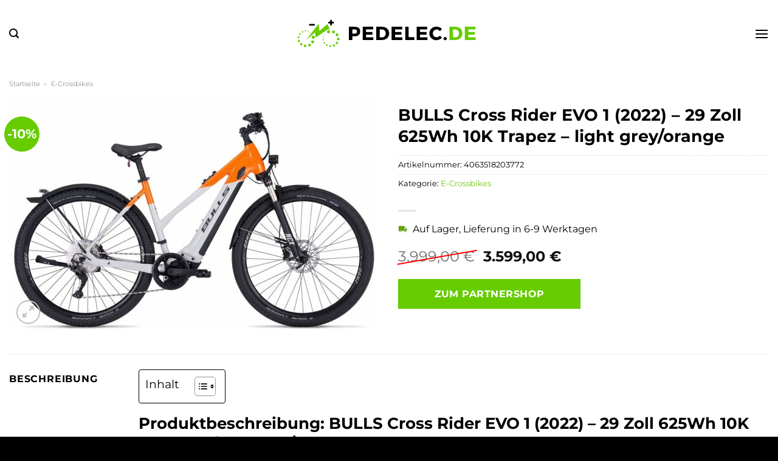

--- FILE ---
content_type: text/html; charset=UTF-8
request_url: https://www.pedelec.de/bulls-cross-rider-evo-1-2022-29-zoll-625wh-10k-trapez-light-grey-orange/
body_size: 28739
content:
<!DOCTYPE html>
<html lang="de" class="loading-site no-js">
<head><meta charset="UTF-8" /><script>if(navigator.userAgent.match(/MSIE|Internet Explorer/i)||navigator.userAgent.match(/Trident\/7\..*?rv:11/i)){var href=document.location.href;if(!href.match(/[?&]nowprocket/)){if(href.indexOf("?")==-1){if(href.indexOf("#")==-1){document.location.href=href+"?nowprocket=1"}else{document.location.href=href.replace("#","?nowprocket=1#")}}else{if(href.indexOf("#")==-1){document.location.href=href+"&nowprocket=1"}else{document.location.href=href.replace("#","&nowprocket=1#")}}}}</script><script>(()=>{class RocketLazyLoadScripts{constructor(){this.v="1.2.5.1",this.triggerEvents=["keydown","mousedown","mousemove","touchmove","touchstart","touchend","wheel"],this.userEventHandler=this.t.bind(this),this.touchStartHandler=this.i.bind(this),this.touchMoveHandler=this.o.bind(this),this.touchEndHandler=this.h.bind(this),this.clickHandler=this.u.bind(this),this.interceptedClicks=[],this.interceptedClickListeners=[],this.l(this),window.addEventListener("pageshow",(t=>{this.persisted=t.persisted,this.everythingLoaded&&this.m()})),document.addEventListener("DOMContentLoaded",(()=>{this.p()})),this.delayedScripts={normal:[],async:[],defer:[]},this.trash=[],this.allJQueries=[]}k(t){document.hidden?t.t():(this.triggerEvents.forEach((e=>window.addEventListener(e,t.userEventHandler,{passive:!0}))),window.addEventListener("touchstart",t.touchStartHandler,{passive:!0}),window.addEventListener("mousedown",t.touchStartHandler),document.addEventListener("visibilitychange",t.userEventHandler))}_(){this.triggerEvents.forEach((t=>window.removeEventListener(t,this.userEventHandler,{passive:!0}))),document.removeEventListener("visibilitychange",this.userEventHandler)}i(t){"HTML"!==t.target.tagName&&(window.addEventListener("touchend",this.touchEndHandler),window.addEventListener("mouseup",this.touchEndHandler),window.addEventListener("touchmove",this.touchMoveHandler,{passive:!0}),window.addEventListener("mousemove",this.touchMoveHandler),t.target.addEventListener("click",this.clickHandler),this.L(t.target,!0),this.M(t.target,"onclick","rocket-onclick"),this.C())}o(t){window.removeEventListener("touchend",this.touchEndHandler),window.removeEventListener("mouseup",this.touchEndHandler),window.removeEventListener("touchmove",this.touchMoveHandler,{passive:!0}),window.removeEventListener("mousemove",this.touchMoveHandler),t.target.removeEventListener("click",this.clickHandler),this.L(t.target,!1),this.M(t.target,"rocket-onclick","onclick"),this.O()}h(){window.removeEventListener("touchend",this.touchEndHandler),window.removeEventListener("mouseup",this.touchEndHandler),window.removeEventListener("touchmove",this.touchMoveHandler,{passive:!0}),window.removeEventListener("mousemove",this.touchMoveHandler)}u(t){t.target.removeEventListener("click",this.clickHandler),this.L(t.target,!1),this.M(t.target,"rocket-onclick","onclick"),this.interceptedClicks.push(t),t.preventDefault(),t.stopPropagation(),t.stopImmediatePropagation(),this.O()}D(){window.removeEventListener("touchstart",this.touchStartHandler,{passive:!0}),window.removeEventListener("mousedown",this.touchStartHandler),this.interceptedClicks.forEach((t=>{t.target.dispatchEvent(new MouseEvent("click",{view:t.view,bubbles:!0,cancelable:!0}))}))}l(t){EventTarget.prototype.addEventListenerBase=EventTarget.prototype.addEventListener,EventTarget.prototype.addEventListener=function(e,i,o){"click"!==e||t.windowLoaded||i===t.clickHandler||t.interceptedClickListeners.push({target:this,func:i,options:o}),(this||window).addEventListenerBase(e,i,o)}}L(t,e){this.interceptedClickListeners.forEach((i=>{i.target===t&&(e?t.removeEventListener("click",i.func,i.options):t.addEventListener("click",i.func,i.options))})),t.parentNode!==document.documentElement&&this.L(t.parentNode,e)}S(){return new Promise((t=>{this.T?this.O=t:t()}))}C(){this.T=!0}O(){this.T=!1}M(t,e,i){t.hasAttribute&&t.hasAttribute(e)&&(event.target.setAttribute(i,event.target.getAttribute(e)),event.target.removeAttribute(e))}t(){this._(this),"loading"===document.readyState?document.addEventListener("DOMContentLoaded",this.R.bind(this)):this.R()}p(){let t=[];document.querySelectorAll("script[type=rocketlazyloadscript][data-rocket-src]").forEach((e=>{let i=e.getAttribute("data-rocket-src");if(i&&0!==i.indexOf("data:")){0===i.indexOf("//")&&(i=location.protocol+i);try{const o=new URL(i).origin;o!==location.origin&&t.push({src:o,crossOrigin:e.crossOrigin||"module"===e.getAttribute("data-rocket-type")})}catch(t){}}})),t=[...new Map(t.map((t=>[JSON.stringify(t),t]))).values()],this.j(t,"preconnect")}async R(){this.lastBreath=Date.now(),this.P(this),this.F(this),this.q(),this.A(),this.I(),await this.U(this.delayedScripts.normal),await this.U(this.delayedScripts.defer),await this.U(this.delayedScripts.async);try{await this.W(),await this.H(this),await this.J()}catch(t){console.error(t)}window.dispatchEvent(new Event("rocket-allScriptsLoaded")),this.everythingLoaded=!0,this.S().then((()=>{this.D()})),this.N()}A(){document.querySelectorAll("script[type=rocketlazyloadscript]").forEach((t=>{t.hasAttribute("data-rocket-src")?t.hasAttribute("async")&&!1!==t.async?this.delayedScripts.async.push(t):t.hasAttribute("defer")&&!1!==t.defer||"module"===t.getAttribute("data-rocket-type")?this.delayedScripts.defer.push(t):this.delayedScripts.normal.push(t):this.delayedScripts.normal.push(t)}))}async B(t){if(await this.G(),!0!==t.noModule||!("noModule"in HTMLScriptElement.prototype))return new Promise((e=>{let i;function o(){(i||t).setAttribute("data-rocket-status","executed"),e()}try{if(navigator.userAgent.indexOf("Firefox/")>0||""===navigator.vendor)i=document.createElement("script"),[...t.attributes].forEach((t=>{let e=t.nodeName;"type"!==e&&("data-rocket-type"===e&&(e="type"),"data-rocket-src"===e&&(e="src"),i.setAttribute(e,t.nodeValue))})),t.text&&(i.text=t.text),i.hasAttribute("src")?(i.addEventListener("load",o),i.addEventListener("error",(function(){i.setAttribute("data-rocket-status","failed"),e()})),setTimeout((()=>{i.isConnected||e()}),1)):(i.text=t.text,o()),t.parentNode.replaceChild(i,t);else{const i=t.getAttribute("data-rocket-type"),n=t.getAttribute("data-rocket-src");i?(t.type=i,t.removeAttribute("data-rocket-type")):t.removeAttribute("type"),t.addEventListener("load",o),t.addEventListener("error",(function(){t.setAttribute("data-rocket-status","failed"),e()})),n?(t.removeAttribute("data-rocket-src"),t.src=n):t.src="data:text/javascript;base64,"+window.btoa(unescape(encodeURIComponent(t.text)))}}catch(i){t.setAttribute("data-rocket-status","failed"),e()}}));t.setAttribute("data-rocket-status","skipped")}async U(t){const e=t.shift();return e&&e.isConnected?(await this.B(e),this.U(t)):Promise.resolve()}I(){this.j([...this.delayedScripts.normal,...this.delayedScripts.defer,...this.delayedScripts.async],"preload")}j(t,e){var i=document.createDocumentFragment();t.forEach((t=>{const o=t.getAttribute&&t.getAttribute("data-rocket-src")||t.src;if(o){const n=document.createElement("link");n.href=o,n.rel=e,"preconnect"!==e&&(n.as="script"),t.getAttribute&&"module"===t.getAttribute("data-rocket-type")&&(n.crossOrigin=!0),t.crossOrigin&&(n.crossOrigin=t.crossOrigin),t.integrity&&(n.integrity=t.integrity),i.appendChild(n),this.trash.push(n)}})),document.head.appendChild(i)}P(t){let e={};function i(i,o){return e[o].eventsToRewrite.indexOf(i)>=0&&!t.everythingLoaded?"rocket-"+i:i}function o(t,o){!function(t){e[t]||(e[t]={originalFunctions:{add:t.addEventListener,remove:t.removeEventListener},eventsToRewrite:[]},t.addEventListener=function(){arguments[0]=i(arguments[0],t),e[t].originalFunctions.add.apply(t,arguments)},t.removeEventListener=function(){arguments[0]=i(arguments[0],t),e[t].originalFunctions.remove.apply(t,arguments)})}(t),e[t].eventsToRewrite.push(o)}function n(e,i){let o=e[i];e[i]=null,Object.defineProperty(e,i,{get:()=>o||function(){},set(n){t.everythingLoaded?o=n:e["rocket"+i]=o=n}})}o(document,"DOMContentLoaded"),o(window,"DOMContentLoaded"),o(window,"load"),o(window,"pageshow"),o(document,"readystatechange"),n(document,"onreadystatechange"),n(window,"onload"),n(window,"onpageshow")}F(t){let e;function i(e){return t.everythingLoaded?e:e.split(" ").map((t=>"load"===t||0===t.indexOf("load.")?"rocket-jquery-load":t)).join(" ")}function o(o){if(o&&o.fn&&!t.allJQueries.includes(o)){o.fn.ready=o.fn.init.prototype.ready=function(e){return t.domReadyFired?e.bind(document)(o):document.addEventListener("rocket-DOMContentLoaded",(()=>e.bind(document)(o))),o([])};const e=o.fn.on;o.fn.on=o.fn.init.prototype.on=function(){return this[0]===window&&("string"==typeof arguments[0]||arguments[0]instanceof String?arguments[0]=i(arguments[0]):"object"==typeof arguments[0]&&Object.keys(arguments[0]).forEach((t=>{const e=arguments[0][t];delete arguments[0][t],arguments[0][i(t)]=e}))),e.apply(this,arguments),this},t.allJQueries.push(o)}e=o}o(window.jQuery),Object.defineProperty(window,"jQuery",{get:()=>e,set(t){o(t)}})}async H(t){const e=document.querySelector("script[data-webpack]");e&&(await async function(){return new Promise((t=>{e.addEventListener("load",t),e.addEventListener("error",t)}))}(),await t.K(),await t.H(t))}async W(){this.domReadyFired=!0,await this.G(),document.dispatchEvent(new Event("rocket-readystatechange")),await this.G(),document.rocketonreadystatechange&&document.rocketonreadystatechange(),await this.G(),document.dispatchEvent(new Event("rocket-DOMContentLoaded")),await this.G(),window.dispatchEvent(new Event("rocket-DOMContentLoaded"))}async J(){await this.G(),document.dispatchEvent(new Event("rocket-readystatechange")),await this.G(),document.rocketonreadystatechange&&document.rocketonreadystatechange(),await this.G(),window.dispatchEvent(new Event("rocket-load")),await this.G(),window.rocketonload&&window.rocketonload(),await this.G(),this.allJQueries.forEach((t=>t(window).trigger("rocket-jquery-load"))),await this.G();const t=new Event("rocket-pageshow");t.persisted=this.persisted,window.dispatchEvent(t),await this.G(),window.rocketonpageshow&&window.rocketonpageshow({persisted:this.persisted}),this.windowLoaded=!0}m(){document.onreadystatechange&&document.onreadystatechange(),window.onload&&window.onload(),window.onpageshow&&window.onpageshow({persisted:this.persisted})}q(){const t=new Map;document.write=document.writeln=function(e){const i=document.currentScript;i||console.error("WPRocket unable to document.write this: "+e);const o=document.createRange(),n=i.parentElement;let s=t.get(i);void 0===s&&(s=i.nextSibling,t.set(i,s));const c=document.createDocumentFragment();o.setStart(c,0),c.appendChild(o.createContextualFragment(e)),n.insertBefore(c,s)}}async G(){Date.now()-this.lastBreath>45&&(await this.K(),this.lastBreath=Date.now())}async K(){return document.hidden?new Promise((t=>setTimeout(t))):new Promise((t=>requestAnimationFrame(t)))}N(){this.trash.forEach((t=>t.remove()))}static run(){const t=new RocketLazyLoadScripts;t.k(t)}}RocketLazyLoadScripts.run()})();</script>
	
	<link rel="profile" href="http://gmpg.org/xfn/11" />
	<link rel="pingback" href="https://www.pedelec.de/xmlrpc.php" />

	<script type="rocketlazyloadscript">(function(html){html.className = html.className.replace(/\bno-js\b/,'js')})(document.documentElement);</script>
<meta name='robots' content='index, follow, max-image-preview:large, max-snippet:-1, max-video-preview:-1' />
<link rel="preload" href="https://www.pedelec.de/wp-content/plugins/rate-my-post/public/css/fonts/ratemypost.ttf" type="font/ttf" as="font" crossorigin="anonymous"><meta name="viewport" content="width=device-width, initial-scale=1" />
	<!-- This site is optimized with the Yoast SEO plugin v26.8 - https://yoast.com/product/yoast-seo-wordpress/ -->
	<title>BULLS Cross Rider EVO 1 (2022) - 29 Zoll 625Wh 10K Trapez - light grey/orange hier online günstig kaufen ➤ Pedelec.de</title>
	<meta name="description" content="BULLS Cross Rider EVO 1 (2022) - 29 Zoll 625Wh 10K Trapez - light grey/orange im Pedelec Shop zum günstigen Preis online kaufen ✓ täglicher schneller Versand ✓" />
	<link rel="canonical" href="https://www.pedelec.de/bulls-cross-rider-evo-1-2022-29-zoll-625wh-10k-trapez-light-grey-orange/" />
	<meta property="og:locale" content="de_DE" />
	<meta property="og:type" content="article" />
	<meta property="og:title" content="BULLS Cross Rider EVO 1 (2022) - 29 Zoll 625Wh 10K Trapez - light grey/orange hier online günstig kaufen ➤ Pedelec.de" />
	<meta property="og:description" content="BULLS Cross Rider EVO 1 (2022) - 29 Zoll 625Wh 10K Trapez - light grey/orange im Pedelec Shop zum günstigen Preis online kaufen ✓ täglicher schneller Versand ✓" />
	<meta property="og:url" content="https://www.pedelec.de/bulls-cross-rider-evo-1-2022-29-zoll-625wh-10k-trapez-light-grey-orange/" />
	<meta property="og:site_name" content="Pedelec.de" />
	<meta property="article:modified_time" content="2023-05-28T07:43:56+00:00" />
	<meta property="og:image" content="https://www.pedelec.de/wp-content/uploads/2023/05/726287C_image_0.68102100_1675668524.jpeg" />
	<meta property="og:image:width" content="1400" />
	<meta property="og:image:height" content="892" />
	<meta property="og:image:type" content="image/jpeg" />
	<meta name="twitter:card" content="summary_large_image" />
	<meta name="twitter:label1" content="Geschätzte Lesezeit" />
	<meta name="twitter:data1" content="3 Minuten" />
	<script type="application/ld+json" class="yoast-schema-graph">{"@context":"https://schema.org","@graph":[{"@type":"WebPage","@id":"https://www.pedelec.de/bulls-cross-rider-evo-1-2022-29-zoll-625wh-10k-trapez-light-grey-orange/","url":"https://www.pedelec.de/bulls-cross-rider-evo-1-2022-29-zoll-625wh-10k-trapez-light-grey-orange/","name":"BULLS Cross Rider EVO 1 (2022) - 29 Zoll 625Wh 10K Trapez - light grey/orange hier online günstig kaufen ➤ Pedelec.de","isPartOf":{"@id":"https://www.pedelec.de/#website"},"primaryImageOfPage":{"@id":"https://www.pedelec.de/bulls-cross-rider-evo-1-2022-29-zoll-625wh-10k-trapez-light-grey-orange/#primaryimage"},"image":{"@id":"https://www.pedelec.de/bulls-cross-rider-evo-1-2022-29-zoll-625wh-10k-trapez-light-grey-orange/#primaryimage"},"thumbnailUrl":"https://www.pedelec.de/wp-content/uploads/2023/05/726287C_image_0.68102100_1675668524.jpeg","datePublished":"2023-05-19T11:59:45+00:00","dateModified":"2023-05-28T07:43:56+00:00","description":"BULLS Cross Rider EVO 1 (2022) - 29 Zoll 625Wh 10K Trapez - light grey/orange im Pedelec Shop zum günstigen Preis online kaufen ✓ täglicher schneller Versand ✓","breadcrumb":{"@id":"https://www.pedelec.de/bulls-cross-rider-evo-1-2022-29-zoll-625wh-10k-trapez-light-grey-orange/#breadcrumb"},"inLanguage":"de","potentialAction":[{"@type":"ReadAction","target":["https://www.pedelec.de/bulls-cross-rider-evo-1-2022-29-zoll-625wh-10k-trapez-light-grey-orange/"]}]},{"@type":"ImageObject","inLanguage":"de","@id":"https://www.pedelec.de/bulls-cross-rider-evo-1-2022-29-zoll-625wh-10k-trapez-light-grey-orange/#primaryimage","url":"https://www.pedelec.de/wp-content/uploads/2023/05/726287C_image_0.68102100_1675668524.jpeg","contentUrl":"https://www.pedelec.de/wp-content/uploads/2023/05/726287C_image_0.68102100_1675668524.jpeg","width":1400,"height":892,"caption":"BULLS Cross Rider EVO 1 (2022) - 29 Zoll 625Wh 10K Trapez - light grey/orange"},{"@type":"BreadcrumbList","@id":"https://www.pedelec.de/bulls-cross-rider-evo-1-2022-29-zoll-625wh-10k-trapez-light-grey-orange/#breadcrumb","itemListElement":[{"@type":"ListItem","position":1,"name":"Startseite","item":"https://www.pedelec.de/"},{"@type":"ListItem","position":2,"name":"Shop","item":"https://www.pedelec.de/shop/"},{"@type":"ListItem","position":3,"name":"BULLS Cross Rider EVO 1 (2022) &#8211; 29 Zoll 625Wh 10K Trapez &#8211; light grey/orange"}]},{"@type":"WebSite","@id":"https://www.pedelec.de/#website","url":"https://www.pedelec.de/","name":"Pedelec.de","description":"","publisher":{"@id":"https://www.pedelec.de/#organization"},"potentialAction":[{"@type":"SearchAction","target":{"@type":"EntryPoint","urlTemplate":"https://www.pedelec.de/?s={search_term_string}"},"query-input":{"@type":"PropertyValueSpecification","valueRequired":true,"valueName":"search_term_string"}}],"inLanguage":"de"},{"@type":"Organization","@id":"https://www.pedelec.de/#organization","name":"Pedelec.de","url":"https://www.pedelec.de/","logo":{"@type":"ImageObject","inLanguage":"de","@id":"https://www.pedelec.de/#/schema/logo/image/","url":"https://www.pedelec.de/wp-content/uploads/2023/05/pedelec-de-favicon.png","contentUrl":"https://www.pedelec.de/wp-content/uploads/2023/05/pedelec-de-favicon.png","width":78,"height":78,"caption":"Pedelec.de"},"image":{"@id":"https://www.pedelec.de/#/schema/logo/image/"}}]}</script>
	<!-- / Yoast SEO plugin. -->



<link rel='prefetch' href='https://www.pedelec.de/wp-content/themes/flatsome/assets/js/flatsome.js?ver=a0a7aee297766598a20e' />
<link rel='prefetch' href='https://www.pedelec.de/wp-content/themes/flatsome/assets/js/chunk.slider.js?ver=3.18.6' />
<link rel='prefetch' href='https://www.pedelec.de/wp-content/themes/flatsome/assets/js/chunk.popups.js?ver=3.18.6' />
<link rel='prefetch' href='https://www.pedelec.de/wp-content/themes/flatsome/assets/js/chunk.tooltips.js?ver=3.18.6' />
<link rel='prefetch' href='https://www.pedelec.de/wp-content/themes/flatsome/assets/js/woocommerce.js?ver=49415fe6a9266f32f1f2' />
<style id='wp-img-auto-sizes-contain-inline-css' type='text/css'>
img:is([sizes=auto i],[sizes^="auto," i]){contain-intrinsic-size:3000px 1500px}
/*# sourceURL=wp-img-auto-sizes-contain-inline-css */
</style>
<link data-minify="1" rel='stylesheet' id='maintenanceLayer-css' href='https://www.pedelec.de/wp-content/cache/min/1/wp-content/plugins/dailylead_maintenance/css/layer.css?ver=1767815119' type='text/css' media='all' />
<link data-minify="1" rel='stylesheet' id='rate-my-post-css' href='https://www.pedelec.de/wp-content/cache/min/1/wp-content/plugins/rate-my-post/public/css/rate-my-post.css?ver=1767815119' type='text/css' media='all' />
<style id='rate-my-post-inline-css' type='text/css'>
.rmp-widgets-container p {  font-size: 12px;}.rmp-rating-widget .rmp-icon--ratings {  font-size: 12px;}
/*# sourceURL=rate-my-post-inline-css */
</style>
<link rel='stylesheet' id='photoswipe-css' href='https://www.pedelec.de/wp-content/plugins/woocommerce/assets/css/photoswipe/photoswipe.min.css?ver=9.4.2' type='text/css' media='all' />
<link rel='stylesheet' id='photoswipe-default-skin-css' href='https://www.pedelec.de/wp-content/plugins/woocommerce/assets/css/photoswipe/default-skin/default-skin.min.css?ver=9.4.2' type='text/css' media='all' />
<style id='woocommerce-inline-inline-css' type='text/css'>
.woocommerce form .form-row .required { visibility: visible; }
/*# sourceURL=woocommerce-inline-inline-css */
</style>
<link rel='stylesheet' id='ez-toc-css' href='https://www.pedelec.de/wp-content/plugins/easy-table-of-contents/assets/css/screen.min.css?ver=2.0.80' type='text/css' media='all' />
<style id='ez-toc-inline-css' type='text/css'>
div#ez-toc-container .ez-toc-title {font-size: 120%;}div#ez-toc-container .ez-toc-title {font-weight: 500;}div#ez-toc-container ul li , div#ez-toc-container ul li a {font-size: 95%;}div#ez-toc-container ul li , div#ez-toc-container ul li a {font-weight: 500;}div#ez-toc-container nav ul ul li {font-size: 90%;}div#ez-toc-container {background: #fff;border: 1px solid #000000;}div#ez-toc-container p.ez-toc-title , #ez-toc-container .ez_toc_custom_title_icon , #ez-toc-container .ez_toc_custom_toc_icon {color: #000000;}div#ez-toc-container ul.ez-toc-list a {color: #000000;}div#ez-toc-container ul.ez-toc-list a:hover {color: #000000;}div#ez-toc-container ul.ez-toc-list a:visited {color: #000000;}.ez-toc-counter nav ul li a::before {color: ;}.ez-toc-box-title {font-weight: bold; margin-bottom: 10px; text-align: center; text-transform: uppercase; letter-spacing: 1px; color: #666; padding-bottom: 5px;position:absolute;top:-4%;left:5%;background-color: inherit;transition: top 0.3s ease;}.ez-toc-box-title.toc-closed {top:-25%;}
.ez-toc-container-direction {direction: ltr;}.ez-toc-counter ul{counter-reset: item ;}.ez-toc-counter nav ul li a::before {content: counters(item, '.', decimal) '. ';display: inline-block;counter-increment: item;flex-grow: 0;flex-shrink: 0;margin-right: .2em; float: left; }.ez-toc-widget-direction {direction: ltr;}.ez-toc-widget-container ul{counter-reset: item ;}.ez-toc-widget-container nav ul li a::before {content: counters(item, '.', decimal) '. ';display: inline-block;counter-increment: item;flex-grow: 0;flex-shrink: 0;margin-right: .2em; float: left; }
/*# sourceURL=ez-toc-inline-css */
</style>
<link data-minify="1" rel='stylesheet' id='dailylead_price_comparison-css' href='https://www.pedelec.de/wp-content/cache/min/1/wp-content/plugins/dailylead_maintenance/css/priceComparison.css?ver=1767815119' type='text/css' media='all' />
<link data-minify="1" rel='stylesheet' id='flatsome-main-css' href='https://www.pedelec.de/wp-content/cache/min/1/wp-content/themes/flatsome/assets/css/flatsome.css?ver=1767815119' type='text/css' media='all' />
<style id='flatsome-main-inline-css' type='text/css'>
@font-face {
				font-family: "fl-icons";
				font-display: block;
				src: url(https://www.pedelec.de/wp-content/themes/flatsome/assets/css/icons/fl-icons.eot?v=3.18.6);
				src:
					url(https://www.pedelec.de/wp-content/themes/flatsome/assets/css/icons/fl-icons.eot#iefix?v=3.18.6) format("embedded-opentype"),
					url(https://www.pedelec.de/wp-content/themes/flatsome/assets/css/icons/fl-icons.woff2?v=3.18.6) format("woff2"),
					url(https://www.pedelec.de/wp-content/themes/flatsome/assets/css/icons/fl-icons.ttf?v=3.18.6) format("truetype"),
					url(https://www.pedelec.de/wp-content/themes/flatsome/assets/css/icons/fl-icons.woff?v=3.18.6) format("woff"),
					url(https://www.pedelec.de/wp-content/themes/flatsome/assets/css/icons/fl-icons.svg?v=3.18.6#fl-icons) format("svg");
			}
/*# sourceURL=flatsome-main-inline-css */
</style>
<link data-minify="1" rel='stylesheet' id='flatsome-shop-css' href='https://www.pedelec.de/wp-content/cache/min/1/wp-content/themes/flatsome/assets/css/flatsome-shop.css?ver=1767815119' type='text/css' media='all' />
<script data-minify="1" type="text/javascript" src="https://www.pedelec.de/wp-content/cache/min/1/wp-content/plugins/dailylead_maintenance/js/layerShow.js?ver=1767815119" id="maintenanceLayerShow-js" defer></script>
<script data-minify="1" type="text/javascript" src="https://www.pedelec.de/wp-content/cache/min/1/wp-content/plugins/dailylead_maintenance/js/layer.js?ver=1767815119" id="maintenanceLayer-js" defer></script>
<script type="rocketlazyloadscript" data-rocket-type="text/javascript" data-rocket-src="https://www.pedelec.de/wp-includes/js/jquery/jquery.min.js?ver=3.7.1" id="jquery-core-js" defer></script>
<script type="rocketlazyloadscript" data-rocket-type="text/javascript" data-rocket-src="https://www.pedelec.de/wp-content/plugins/woocommerce/assets/js/jquery-blockui/jquery.blockUI.min.js?ver=2.7.0-wc.9.4.2" id="jquery-blockui-js" data-wp-strategy="defer" defer></script>
<script type="text/javascript" id="wc-add-to-cart-js-extra">
/* <![CDATA[ */
var wc_add_to_cart_params = {"ajax_url":"/wp-admin/admin-ajax.php","wc_ajax_url":"/?wc-ajax=%%endpoint%%","i18n_view_cart":"Warenkorb anzeigen","cart_url":"https://www.pedelec.de","is_cart":"","cart_redirect_after_add":"no"};
//# sourceURL=wc-add-to-cart-js-extra
/* ]]> */
</script>
<script type="rocketlazyloadscript" data-rocket-type="text/javascript" data-rocket-src="https://www.pedelec.de/wp-content/plugins/woocommerce/assets/js/frontend/add-to-cart.min.js?ver=9.4.2" id="wc-add-to-cart-js" defer="defer" data-wp-strategy="defer"></script>
<script type="rocketlazyloadscript" data-rocket-type="text/javascript" data-rocket-src="https://www.pedelec.de/wp-content/plugins/woocommerce/assets/js/photoswipe/photoswipe.min.js?ver=4.1.1-wc.9.4.2" id="photoswipe-js" defer="defer" data-wp-strategy="defer"></script>
<script type="rocketlazyloadscript" data-rocket-type="text/javascript" data-rocket-src="https://www.pedelec.de/wp-content/plugins/woocommerce/assets/js/photoswipe/photoswipe-ui-default.min.js?ver=4.1.1-wc.9.4.2" id="photoswipe-ui-default-js" defer="defer" data-wp-strategy="defer"></script>
<script type="text/javascript" id="wc-single-product-js-extra">
/* <![CDATA[ */
var wc_single_product_params = {"i18n_required_rating_text":"Bitte w\u00e4hle eine Bewertung","review_rating_required":"yes","flexslider":{"rtl":false,"animation":"slide","smoothHeight":true,"directionNav":false,"controlNav":"thumbnails","slideshow":false,"animationSpeed":500,"animationLoop":false,"allowOneSlide":false},"zoom_enabled":"","zoom_options":[],"photoswipe_enabled":"1","photoswipe_options":{"shareEl":false,"closeOnScroll":false,"history":false,"hideAnimationDuration":0,"showAnimationDuration":0},"flexslider_enabled":""};
//# sourceURL=wc-single-product-js-extra
/* ]]> */
</script>
<script type="rocketlazyloadscript" data-rocket-type="text/javascript" data-rocket-src="https://www.pedelec.de/wp-content/plugins/woocommerce/assets/js/frontend/single-product.min.js?ver=9.4.2" id="wc-single-product-js" defer="defer" data-wp-strategy="defer"></script>
<script type="rocketlazyloadscript" data-rocket-type="text/javascript" data-rocket-src="https://www.pedelec.de/wp-content/plugins/woocommerce/assets/js/js-cookie/js.cookie.min.js?ver=2.1.4-wc.9.4.2" id="js-cookie-js" data-wp-strategy="defer" defer></script>
<script type="text/javascript" id="maintenance_price_comparison-js-extra">
/* <![CDATA[ */
var dailylead_price_comparison = {"ajaxurl":"https://www.pedelec.de/wp-admin/admin-ajax.php","post_id":"3724"};
//# sourceURL=maintenance_price_comparison-js-extra
/* ]]> */
</script>
<script type="rocketlazyloadscript" data-minify="1" data-rocket-type="text/javascript" data-rocket-src="https://www.pedelec.de/wp-content/cache/min/1/wp-content/plugins/dailylead_maintenance/js/priceComparison.js?ver=1767815119" id="maintenance_price_comparison-js" defer></script>
<script type="rocketlazyloadscript" data-minify="1" data-rocket-type="text/javascript" data-rocket-src="https://www.pedelec.de/wp-content/cache/min/1/wp-content/plugins/dailylead_maintenance/js/productSearch.js?ver=1767815120" id="maintenance_product_search-js" defer></script>
<style>.woocommerce-product-gallery{ opacity: 1 !important; }</style><script type="rocketlazyloadscript">
  var _paq = window._paq = window._paq || [];
  /* tracker methods like "setCustomDimension" should be called before "trackPageView" */
  _paq.push(['trackPageView']);
  _paq.push(['enableLinkTracking']);
  (function() {
    var u="https://matomo.projektstatistik.de/";
    _paq.push(['setTrackerUrl', u+'matomo.php']);
    _paq.push(['setSiteId', '3']);
    var d=document, g=d.createElement('script'), s=d.getElementsByTagName('script')[0];
    g.async=true; g.src=u+'matomo.js'; s.parentNode.insertBefore(g,s);
  })();
</script>	<noscript><style>.woocommerce-product-gallery{ opacity: 1 !important; }</style></noscript>
	<style class='wp-fonts-local' type='text/css'>
@font-face{font-family:Inter;font-style:normal;font-weight:300 900;font-display:fallback;src:url('https://www.pedelec.de/wp-content/plugins/woocommerce/assets/fonts/Inter-VariableFont_slnt,wght.woff2') format('woff2');font-stretch:normal;}
@font-face{font-family:Cardo;font-style:normal;font-weight:400;font-display:fallback;src:url('https://www.pedelec.de/wp-content/plugins/woocommerce/assets/fonts/cardo_normal_400.woff2') format('woff2');}
</style>
<link rel="icon" href="https://www.pedelec.de/wp-content/uploads/2023/05/cropped-pedelec-de-favicon-32x32.png" sizes="32x32" />
<link rel="icon" href="https://www.pedelec.de/wp-content/uploads/2023/05/cropped-pedelec-de-favicon-192x192.png" sizes="192x192" />
<link rel="apple-touch-icon" href="https://www.pedelec.de/wp-content/uploads/2023/05/cropped-pedelec-de-favicon-180x180.png" />
<meta name="msapplication-TileImage" content="https://www.pedelec.de/wp-content/uploads/2023/05/cropped-pedelec-de-favicon-270x270.png" />
<style id="custom-css" type="text/css">:root {--primary-color: #66cc00;--fs-color-primary: #66cc00;--fs-color-secondary: #66cc00;--fs-color-success: #7a9c59;--fs-color-alert: #b20000;--fs-experimental-link-color: #66cc00;--fs-experimental-link-color-hover: #000000;}.tooltipster-base {--tooltip-color: #fff;--tooltip-bg-color: #000;}.off-canvas-right .mfp-content, .off-canvas-left .mfp-content {--drawer-width: 300px;}.off-canvas .mfp-content.off-canvas-cart {--drawer-width: 360px;}.container-width, .full-width .ubermenu-nav, .container, .row{max-width: 1370px}.row.row-collapse{max-width: 1340px}.row.row-small{max-width: 1362.5px}.row.row-large{max-width: 1400px}.header-main{height: 110px}#logo img{max-height: 110px}#logo{width:300px;}#logo img{padding:15px 0;}.header-bottom{min-height: 55px}.header-top{min-height: 30px}.transparent .header-main{height: 90px}.transparent #logo img{max-height: 90px}.has-transparent + .page-title:first-of-type,.has-transparent + #main > .page-title,.has-transparent + #main > div > .page-title,.has-transparent + #main .page-header-wrapper:first-of-type .page-title{padding-top: 170px;}.header.show-on-scroll,.stuck .header-main{height:70px!important}.stuck #logo img{max-height: 70px!important}.search-form{ width: 60%;}.header-bg-color {background-color: #ffffff}.header-bottom {background-color: #ffffff}.top-bar-nav > li > a{line-height: 16px }.header-main .nav > li > a{line-height: 16px }.stuck .header-main .nav > li > a{line-height: 50px }.header-bottom-nav > li > a{line-height: 16px }@media (max-width: 549px) {.header-main{height: 70px}#logo img{max-height: 70px}}.main-menu-overlay{background-color: #ffffff}.header-top{background-color:#000000!important;}body{color: #000000}h1,h2,h3,h4,h5,h6,.heading-font{color: #000000;}body{font-size: 100%;}@media screen and (max-width: 549px){body{font-size: 100%;}}body{font-family: Montserrat, sans-serif;}body {font-weight: 400;font-style: normal;}.nav > li > a {font-family: Montserrat, sans-serif;}.mobile-sidebar-levels-2 .nav > li > ul > li > a {font-family: Montserrat, sans-serif;}.nav > li > a,.mobile-sidebar-levels-2 .nav > li > ul > li > a {font-weight: 700;font-style: normal;}h1,h2,h3,h4,h5,h6,.heading-font, .off-canvas-center .nav-sidebar.nav-vertical > li > a{font-family: Montserrat, sans-serif;}h1,h2,h3,h4,h5,h6,.heading-font,.banner h1,.banner h2 {font-weight: 700;font-style: normal;}.alt-font{font-family: "Dancing Script", sans-serif;}.alt-font {font-weight: 400!important;font-style: normal!important;}.header:not(.transparent) .top-bar-nav > li > a {color: #ffffff;}.header:not(.transparent) .header-nav-main.nav > li > a {color: #000000;}.header:not(.transparent) .header-bottom-nav.nav > li > a{color: #000000;}.widget:where(:not(.widget_shopping_cart)) a{color: #000000;}.widget:where(:not(.widget_shopping_cart)) a:hover{color: #66cc00;}.widget .tagcloud a:hover{border-color: #66cc00; background-color: #66cc00;}.has-equal-box-heights .box-image {padding-top: 100%;}@media screen and (min-width: 550px){.products .box-vertical .box-image{min-width: 300px!important;width: 300px!important;}}.header-main .social-icons,.header-main .cart-icon strong,.header-main .menu-title,.header-main .header-button > .button.is-outline,.header-main .nav > li > a > i:not(.icon-angle-down){color: #000000!important;}.header-main .header-button > .button.is-outline,.header-main .cart-icon strong:after,.header-main .cart-icon strong{border-color: #000000!important;}.header-main .header-button > .button:not(.is-outline){background-color: #000000!important;}.header-main .current-dropdown .cart-icon strong,.header-main .header-button > .button:hover,.header-main .header-button > .button:hover i,.header-main .header-button > .button:hover span{color:#FFF!important;}.header-main .menu-title:hover,.header-main .social-icons a:hover,.header-main .header-button > .button.is-outline:hover,.header-main .nav > li > a:hover > i:not(.icon-angle-down){color: #000000!important;}.header-main .current-dropdown .cart-icon strong,.header-main .header-button > .button:hover{background-color: #000000!important;}.header-main .current-dropdown .cart-icon strong:after,.header-main .current-dropdown .cart-icon strong,.header-main .header-button > .button:hover{border-color: #000000!important;}.absolute-footer, html{background-color: #000000}.page-title-small + main .product-container > .row{padding-top:0;}.nav-vertical-fly-out > li + li {border-top-width: 1px; border-top-style: solid;}/* Custom CSS */.header-vertical-menu__fly-out .current-dropdown.menu-item .nav-dropdown {display: block;}.header-vertical-menu__opener {font-size: initial;}.off-canvas-right .mfp-content, .off-canvas-left .mfp-content {max-width: 320px;width:100%}.off-canvas-left.mfp-ready .mfp-close {color: black;}.product-summary .woocommerce-Price-currencySymbol {font-size: inherit;vertical-align: inherit;margin-top: inherit;}.product-section-title-related {text-align: center;padding-top: 45px;}.yith-wcwl-add-to-wishlist {margin-top: 10px;margin-bottom: 30px;}.page-title {margin-top: 20px;}@media screen and (min-width: 850px) {.page-title-inner {padding-top: 0;min-height: auto;}}/*** START Sticky Banner ***/.sticky-add-to-cart__product img {display: none;}.sticky-add-to-cart__product .product-title-small {display: none;}.sticky-add-to-cart--active .cart {padding-top: 5px;padding-bottom: 5px;max-width: 250px;flex-grow: 1;font-size: smaller;margin-bottom: 0;}.sticky-add-to-cart.sticky-add-to-cart--active .single_add_to_cart_button{margin: 0;padding-top: 10px;padding-bottom: 10px;border-radius: 99px;width: 100%;line-height: 1.5;}.single_add_to_cart_button,.sticky-add-to-cart:not(.sticky-add-to-cart--active) .single_add_to_cart_button {padding: 5px;max-width: 300px;width:100%;margin:0;}.sticky-add-to-cart--active {-webkit-backdrop-filter: blur(7px);backdrop-filter: blur(7px);display: flex;justify-content: center;padding: 3px 10px;}.sticky-add-to-cart__product .product-title-small {height: 14px;overflow: hidden;}.sticky-add-to-cart--active .woocommerce-variation-price, .sticky-add-to-cart--active .product-page-price {font-size: 24px;}.sticky-add-to-cart--active .price del {font-size: 50%;margin-bottom: 4px;}.sticky-add-to-cart--active .price del::after {width: 50%;}.sticky-add-to-cart__product {margin-right: 5px;}/*** END Sticky Banner ***/.yadore {display: grid;grid-template-columns: repeat(4,minmax(0,1fr));gap:1rem;}.col-4 .yadore {display: grid;grid-template-columns: repeat(4,minmax(0,1fr));gap:1rem;}.yadore .yadore-item {background: #fff;border-radius: 15px;}.yadore .yadore-item li.delivery_time,.yadore .yadore-item li.stock_status,.yadore .yadore-item li.stock_status.nicht {list-style-type: none;padding: 0px 0 0px 24px;margin: 0px!important;}.yadore .yadore-item img:not(.logo) {min-height: 170px;max-height: 170px;}.yadore .yadore-item img.logo {max-width: 70px;max-height: 30px;}.ayo-logo-name {margin-top: 12px;display: block;white-space: nowrap;font-size: xx-small;}.product-info {display: flex;flex-direction: column;padding-bottom: 0;}.product-info.product-title {order: 1;}.product-info .is-divider {order: 2;}.product-info .product-short-description {order: 3;}.product-info .product-short-description li {list-style-type: none;padding: 0px 0 0px 24px;margin: 0px 0px 3px 0px!important;}li.delivery_time,.product-info .product-short-description li.delivery_time {background: url([data-uri]) no-repeat left center;}li.delivery_time,.product-info .product-short-description li.delivery_time {background: url([data-uri]) no-repeat left center;}li.stock_status,.product-info .product-short-description li.stock_status {background: url([data-uri]) no-repeat left center;}li.stock_status.nicht,.product-info .product-short-description li.stock_status.nicht {background: url([data-uri]) no-repeat left center;}.product-info .price-wrapper {order: 4;}.product-info .price-wrapper .price {margin: 0;}.product-info .cart,.product-info .sticky-add-to-cart-wrapper {order:5;margin: 25px 0;}.product-info .yith-wcwl-add-to-wishlist {order: 6;margin: 0;}.overflow-hidden { overflow: hidden;}.overflow-hidden.banner h3 {line-height: 0;}.nowrap { white-space: nowrap;}.height-40 {height: 40px !important;}.m-0 {margin: 0 !important;}a.stretched-link:after {position: absolute;top: 0;right: 0;bottom: 0;left: 0;pointer-events: auto;content: "";background-color: rgba(0,0,0,0.0);z-index: 1;}.z-index-0 {z-index: 0;}.z-index-10 {z-index: 10;}.price del {text-decoration-line: none;position: relative;}.price del::after {content: '';position: absolute;border-top: 2px solid red;width: 100%;height: 100%;left: 0;transform: rotate(-10deg);top: 50%;}.product-small.box .box-image .image-cover img {object-fit: contain;}.product-small.box .box-image {text-align: center;}.product-small.box .box-text .title-wrapper {max-height: 75px;overflow: hidden;margin-bottom: 15px;}.woocommerce-product-gallery__wrapper .woocommerce-product-gallery__image a img {max-height: 420px;width: auto;margin: 0 auto;display: block;}.has-equal-box-heights .box-image img {-o-object-fit: contain;object-fit: contain;}/* START Mobile Menu */.off-canvas-left .mfp-content, .off-canvas-right .mfp-content {width: 85%;max-width: 360px;}.off-canvas-left .mfp-content .nav>li>a, .off-canvas-right .mfp-content .nav>li>a,.mobile-sidebar-levels-2 .nav-slide>li>.sub-menu>li:not(.nav-slide-header)>a, .mobile-sidebar-levels-2 .nav-slide>li>ul.children>li:not(.nav-slide-header)>a {font-size: 1.1em;color: #000;}.mobile-sidebar-levels-2 .nav-slide>li>.sub-menu>li:not(.nav-slide-header)>a, .mobile-sidebar-levels-2 .nav-slide>li>ul.children>li:not(.nav-slide-header)>a {text-transform: none;}/* END Mobile Menu *//*** START MENU frühes umschalten auf MobileCSS ***/@media (min-width: 850px) and (max-width: 1310px) {header [data-show=show-for-medium], header .show-for-medium {display: block !important;}}@media (max-width: 1310px) {header [data-show=hide-for-medium], header .hide-for-medium {display: none !important;}.medium-logo-center .logo {-webkit-box-ordinal-group: 2;-ms-flex-order: 2;order: 2;}header .show-for-medium.flex-right {-webkit-box-ordinal-group: 3;-ms-flex-order: 3;order: 3;}.medium-logo-center .logo img {margin: 0 auto;}}/*** END MENUfrühes umschalten auf MobileCSS ***/#masthead .flex-left .header-nav.header-nav-main.nav.nav-left {-webkit-box-pack: center;-ms-flex-pack: center;justify-content: center;}.logo-left .logo {margin-left: 0;margin-right: 0px;}.product-title a {color: #000000;}.product-title a:hover {color: var(--fs-experimental-link-color);}/* Custom CSS Tablet */@media (max-width: 849px){.nav li a,.nav-vertical>li>ul li a,.nav-slide-header .toggle,.mobile-sidebar-levels-2 .nav-slide>li>ul.children>li>a, .mobile-sidebar-levels-2 .nav-slide>li>.sub-menu>li>a {color: #000 !important;opacity: 1;}/*** START Sticky Banner ***/.sticky-add-to-cart--active {justify-content: space-between;font-size: .9em;}/*** END Sticky Banner ***/.post-title.is-large {font-size: 1.75em;}}/* Custom CSS Mobile */@media (max-width: 549px){/*** START Sticky Banner ***/.sticky-add-to-cart:not(.sticky-add-to-cart--active) {width: 100% !important;max-width: 100%;}.sticky-add-to-cart:not(.sticky-add-to-cart--active) .single_add_to_cart_button {padding: 5px 25px;max-width: 100%;}/*** END Sticky Banner ***/.single_add_to_cart_button {padding: 5px 25px;max-width: 100%;width: 100%;}.yadore,.col-4 .yadore {grid-template-columns: repeat(1,minmax(0,1fr));}}.label-new.menu-item > a:after{content:"Neu";}.label-hot.menu-item > a:after{content:"Hot";}.label-sale.menu-item > a:after{content:"Aktion";}.label-popular.menu-item > a:after{content:"Beliebt";}</style><style id="kirki-inline-styles">/* cyrillic-ext */
@font-face {
  font-family: 'Montserrat';
  font-style: normal;
  font-weight: 400;
  font-display: swap;
  src: url(https://www.pedelec.de/wp-content/fonts/montserrat/JTUSjIg1_i6t8kCHKm459WRhyzbi.woff2) format('woff2');
  unicode-range: U+0460-052F, U+1C80-1C8A, U+20B4, U+2DE0-2DFF, U+A640-A69F, U+FE2E-FE2F;
}
/* cyrillic */
@font-face {
  font-family: 'Montserrat';
  font-style: normal;
  font-weight: 400;
  font-display: swap;
  src: url(https://www.pedelec.de/wp-content/fonts/montserrat/JTUSjIg1_i6t8kCHKm459W1hyzbi.woff2) format('woff2');
  unicode-range: U+0301, U+0400-045F, U+0490-0491, U+04B0-04B1, U+2116;
}
/* vietnamese */
@font-face {
  font-family: 'Montserrat';
  font-style: normal;
  font-weight: 400;
  font-display: swap;
  src: url(https://www.pedelec.de/wp-content/fonts/montserrat/JTUSjIg1_i6t8kCHKm459WZhyzbi.woff2) format('woff2');
  unicode-range: U+0102-0103, U+0110-0111, U+0128-0129, U+0168-0169, U+01A0-01A1, U+01AF-01B0, U+0300-0301, U+0303-0304, U+0308-0309, U+0323, U+0329, U+1EA0-1EF9, U+20AB;
}
/* latin-ext */
@font-face {
  font-family: 'Montserrat';
  font-style: normal;
  font-weight: 400;
  font-display: swap;
  src: url(https://www.pedelec.de/wp-content/fonts/montserrat/JTUSjIg1_i6t8kCHKm459Wdhyzbi.woff2) format('woff2');
  unicode-range: U+0100-02BA, U+02BD-02C5, U+02C7-02CC, U+02CE-02D7, U+02DD-02FF, U+0304, U+0308, U+0329, U+1D00-1DBF, U+1E00-1E9F, U+1EF2-1EFF, U+2020, U+20A0-20AB, U+20AD-20C0, U+2113, U+2C60-2C7F, U+A720-A7FF;
}
/* latin */
@font-face {
  font-family: 'Montserrat';
  font-style: normal;
  font-weight: 400;
  font-display: swap;
  src: url(https://www.pedelec.de/wp-content/fonts/montserrat/JTUSjIg1_i6t8kCHKm459Wlhyw.woff2) format('woff2');
  unicode-range: U+0000-00FF, U+0131, U+0152-0153, U+02BB-02BC, U+02C6, U+02DA, U+02DC, U+0304, U+0308, U+0329, U+2000-206F, U+20AC, U+2122, U+2191, U+2193, U+2212, U+2215, U+FEFF, U+FFFD;
}
/* cyrillic-ext */
@font-face {
  font-family: 'Montserrat';
  font-style: normal;
  font-weight: 700;
  font-display: swap;
  src: url(https://www.pedelec.de/wp-content/fonts/montserrat/JTUSjIg1_i6t8kCHKm459WRhyzbi.woff2) format('woff2');
  unicode-range: U+0460-052F, U+1C80-1C8A, U+20B4, U+2DE0-2DFF, U+A640-A69F, U+FE2E-FE2F;
}
/* cyrillic */
@font-face {
  font-family: 'Montserrat';
  font-style: normal;
  font-weight: 700;
  font-display: swap;
  src: url(https://www.pedelec.de/wp-content/fonts/montserrat/JTUSjIg1_i6t8kCHKm459W1hyzbi.woff2) format('woff2');
  unicode-range: U+0301, U+0400-045F, U+0490-0491, U+04B0-04B1, U+2116;
}
/* vietnamese */
@font-face {
  font-family: 'Montserrat';
  font-style: normal;
  font-weight: 700;
  font-display: swap;
  src: url(https://www.pedelec.de/wp-content/fonts/montserrat/JTUSjIg1_i6t8kCHKm459WZhyzbi.woff2) format('woff2');
  unicode-range: U+0102-0103, U+0110-0111, U+0128-0129, U+0168-0169, U+01A0-01A1, U+01AF-01B0, U+0300-0301, U+0303-0304, U+0308-0309, U+0323, U+0329, U+1EA0-1EF9, U+20AB;
}
/* latin-ext */
@font-face {
  font-family: 'Montserrat';
  font-style: normal;
  font-weight: 700;
  font-display: swap;
  src: url(https://www.pedelec.de/wp-content/fonts/montserrat/JTUSjIg1_i6t8kCHKm459Wdhyzbi.woff2) format('woff2');
  unicode-range: U+0100-02BA, U+02BD-02C5, U+02C7-02CC, U+02CE-02D7, U+02DD-02FF, U+0304, U+0308, U+0329, U+1D00-1DBF, U+1E00-1E9F, U+1EF2-1EFF, U+2020, U+20A0-20AB, U+20AD-20C0, U+2113, U+2C60-2C7F, U+A720-A7FF;
}
/* latin */
@font-face {
  font-family: 'Montserrat';
  font-style: normal;
  font-weight: 700;
  font-display: swap;
  src: url(https://www.pedelec.de/wp-content/fonts/montserrat/JTUSjIg1_i6t8kCHKm459Wlhyw.woff2) format('woff2');
  unicode-range: U+0000-00FF, U+0131, U+0152-0153, U+02BB-02BC, U+02C6, U+02DA, U+02DC, U+0304, U+0308, U+0329, U+2000-206F, U+20AC, U+2122, U+2191, U+2193, U+2212, U+2215, U+FEFF, U+FFFD;
}/* vietnamese */
@font-face {
  font-family: 'Dancing Script';
  font-style: normal;
  font-weight: 400;
  font-display: swap;
  src: url(https://www.pedelec.de/wp-content/fonts/dancing-script/If2cXTr6YS-zF4S-kcSWSVi_sxjsohD9F50Ruu7BMSo3Rep8ltA.woff2) format('woff2');
  unicode-range: U+0102-0103, U+0110-0111, U+0128-0129, U+0168-0169, U+01A0-01A1, U+01AF-01B0, U+0300-0301, U+0303-0304, U+0308-0309, U+0323, U+0329, U+1EA0-1EF9, U+20AB;
}
/* latin-ext */
@font-face {
  font-family: 'Dancing Script';
  font-style: normal;
  font-weight: 400;
  font-display: swap;
  src: url(https://www.pedelec.de/wp-content/fonts/dancing-script/If2cXTr6YS-zF4S-kcSWSVi_sxjsohD9F50Ruu7BMSo3ROp8ltA.woff2) format('woff2');
  unicode-range: U+0100-02BA, U+02BD-02C5, U+02C7-02CC, U+02CE-02D7, U+02DD-02FF, U+0304, U+0308, U+0329, U+1D00-1DBF, U+1E00-1E9F, U+1EF2-1EFF, U+2020, U+20A0-20AB, U+20AD-20C0, U+2113, U+2C60-2C7F, U+A720-A7FF;
}
/* latin */
@font-face {
  font-family: 'Dancing Script';
  font-style: normal;
  font-weight: 400;
  font-display: swap;
  src: url(https://www.pedelec.de/wp-content/fonts/dancing-script/If2cXTr6YS-zF4S-kcSWSVi_sxjsohD9F50Ruu7BMSo3Sup8.woff2) format('woff2');
  unicode-range: U+0000-00FF, U+0131, U+0152-0153, U+02BB-02BC, U+02C6, U+02DA, U+02DC, U+0304, U+0308, U+0329, U+2000-206F, U+20AC, U+2122, U+2191, U+2193, U+2212, U+2215, U+FEFF, U+FFFD;
}</style><noscript><style id="rocket-lazyload-nojs-css">.rll-youtube-player, [data-lazy-src]{display:none !important;}</style></noscript><link data-minify="1" rel='stylesheet' id='wc-blocks-style-css' href='https://www.pedelec.de/wp-content/cache/min/1/wp-content/plugins/woocommerce/assets/client/blocks/wc-blocks.css?ver=1767815119' type='text/css' media='all' />
<style id='global-styles-inline-css' type='text/css'>
:root{--wp--preset--aspect-ratio--square: 1;--wp--preset--aspect-ratio--4-3: 4/3;--wp--preset--aspect-ratio--3-4: 3/4;--wp--preset--aspect-ratio--3-2: 3/2;--wp--preset--aspect-ratio--2-3: 2/3;--wp--preset--aspect-ratio--16-9: 16/9;--wp--preset--aspect-ratio--9-16: 9/16;--wp--preset--color--black: #000000;--wp--preset--color--cyan-bluish-gray: #abb8c3;--wp--preset--color--white: #ffffff;--wp--preset--color--pale-pink: #f78da7;--wp--preset--color--vivid-red: #cf2e2e;--wp--preset--color--luminous-vivid-orange: #ff6900;--wp--preset--color--luminous-vivid-amber: #fcb900;--wp--preset--color--light-green-cyan: #7bdcb5;--wp--preset--color--vivid-green-cyan: #00d084;--wp--preset--color--pale-cyan-blue: #8ed1fc;--wp--preset--color--vivid-cyan-blue: #0693e3;--wp--preset--color--vivid-purple: #9b51e0;--wp--preset--color--primary: #66cc00;--wp--preset--color--secondary: #66cc00;--wp--preset--color--success: #7a9c59;--wp--preset--color--alert: #b20000;--wp--preset--gradient--vivid-cyan-blue-to-vivid-purple: linear-gradient(135deg,rgb(6,147,227) 0%,rgb(155,81,224) 100%);--wp--preset--gradient--light-green-cyan-to-vivid-green-cyan: linear-gradient(135deg,rgb(122,220,180) 0%,rgb(0,208,130) 100%);--wp--preset--gradient--luminous-vivid-amber-to-luminous-vivid-orange: linear-gradient(135deg,rgb(252,185,0) 0%,rgb(255,105,0) 100%);--wp--preset--gradient--luminous-vivid-orange-to-vivid-red: linear-gradient(135deg,rgb(255,105,0) 0%,rgb(207,46,46) 100%);--wp--preset--gradient--very-light-gray-to-cyan-bluish-gray: linear-gradient(135deg,rgb(238,238,238) 0%,rgb(169,184,195) 100%);--wp--preset--gradient--cool-to-warm-spectrum: linear-gradient(135deg,rgb(74,234,220) 0%,rgb(151,120,209) 20%,rgb(207,42,186) 40%,rgb(238,44,130) 60%,rgb(251,105,98) 80%,rgb(254,248,76) 100%);--wp--preset--gradient--blush-light-purple: linear-gradient(135deg,rgb(255,206,236) 0%,rgb(152,150,240) 100%);--wp--preset--gradient--blush-bordeaux: linear-gradient(135deg,rgb(254,205,165) 0%,rgb(254,45,45) 50%,rgb(107,0,62) 100%);--wp--preset--gradient--luminous-dusk: linear-gradient(135deg,rgb(255,203,112) 0%,rgb(199,81,192) 50%,rgb(65,88,208) 100%);--wp--preset--gradient--pale-ocean: linear-gradient(135deg,rgb(255,245,203) 0%,rgb(182,227,212) 50%,rgb(51,167,181) 100%);--wp--preset--gradient--electric-grass: linear-gradient(135deg,rgb(202,248,128) 0%,rgb(113,206,126) 100%);--wp--preset--gradient--midnight: linear-gradient(135deg,rgb(2,3,129) 0%,rgb(40,116,252) 100%);--wp--preset--font-size--small: 13px;--wp--preset--font-size--medium: 20px;--wp--preset--font-size--large: 36px;--wp--preset--font-size--x-large: 42px;--wp--preset--font-family--inter: "Inter", sans-serif;--wp--preset--font-family--cardo: Cardo;--wp--preset--spacing--20: 0.44rem;--wp--preset--spacing--30: 0.67rem;--wp--preset--spacing--40: 1rem;--wp--preset--spacing--50: 1.5rem;--wp--preset--spacing--60: 2.25rem;--wp--preset--spacing--70: 3.38rem;--wp--preset--spacing--80: 5.06rem;--wp--preset--shadow--natural: 6px 6px 9px rgba(0, 0, 0, 0.2);--wp--preset--shadow--deep: 12px 12px 50px rgba(0, 0, 0, 0.4);--wp--preset--shadow--sharp: 6px 6px 0px rgba(0, 0, 0, 0.2);--wp--preset--shadow--outlined: 6px 6px 0px -3px rgb(255, 255, 255), 6px 6px rgb(0, 0, 0);--wp--preset--shadow--crisp: 6px 6px 0px rgb(0, 0, 0);}:where(body) { margin: 0; }.wp-site-blocks > .alignleft { float: left; margin-right: 2em; }.wp-site-blocks > .alignright { float: right; margin-left: 2em; }.wp-site-blocks > .aligncenter { justify-content: center; margin-left: auto; margin-right: auto; }:where(.is-layout-flex){gap: 0.5em;}:where(.is-layout-grid){gap: 0.5em;}.is-layout-flow > .alignleft{float: left;margin-inline-start: 0;margin-inline-end: 2em;}.is-layout-flow > .alignright{float: right;margin-inline-start: 2em;margin-inline-end: 0;}.is-layout-flow > .aligncenter{margin-left: auto !important;margin-right: auto !important;}.is-layout-constrained > .alignleft{float: left;margin-inline-start: 0;margin-inline-end: 2em;}.is-layout-constrained > .alignright{float: right;margin-inline-start: 2em;margin-inline-end: 0;}.is-layout-constrained > .aligncenter{margin-left: auto !important;margin-right: auto !important;}.is-layout-constrained > :where(:not(.alignleft):not(.alignright):not(.alignfull)){margin-left: auto !important;margin-right: auto !important;}body .is-layout-flex{display: flex;}.is-layout-flex{flex-wrap: wrap;align-items: center;}.is-layout-flex > :is(*, div){margin: 0;}body .is-layout-grid{display: grid;}.is-layout-grid > :is(*, div){margin: 0;}body{padding-top: 0px;padding-right: 0px;padding-bottom: 0px;padding-left: 0px;}a:where(:not(.wp-element-button)){text-decoration: none;}:root :where(.wp-element-button, .wp-block-button__link){background-color: #32373c;border-width: 0;color: #fff;font-family: inherit;font-size: inherit;font-style: inherit;font-weight: inherit;letter-spacing: inherit;line-height: inherit;padding-top: calc(0.667em + 2px);padding-right: calc(1.333em + 2px);padding-bottom: calc(0.667em + 2px);padding-left: calc(1.333em + 2px);text-decoration: none;text-transform: inherit;}.has-black-color{color: var(--wp--preset--color--black) !important;}.has-cyan-bluish-gray-color{color: var(--wp--preset--color--cyan-bluish-gray) !important;}.has-white-color{color: var(--wp--preset--color--white) !important;}.has-pale-pink-color{color: var(--wp--preset--color--pale-pink) !important;}.has-vivid-red-color{color: var(--wp--preset--color--vivid-red) !important;}.has-luminous-vivid-orange-color{color: var(--wp--preset--color--luminous-vivid-orange) !important;}.has-luminous-vivid-amber-color{color: var(--wp--preset--color--luminous-vivid-amber) !important;}.has-light-green-cyan-color{color: var(--wp--preset--color--light-green-cyan) !important;}.has-vivid-green-cyan-color{color: var(--wp--preset--color--vivid-green-cyan) !important;}.has-pale-cyan-blue-color{color: var(--wp--preset--color--pale-cyan-blue) !important;}.has-vivid-cyan-blue-color{color: var(--wp--preset--color--vivid-cyan-blue) !important;}.has-vivid-purple-color{color: var(--wp--preset--color--vivid-purple) !important;}.has-primary-color{color: var(--wp--preset--color--primary) !important;}.has-secondary-color{color: var(--wp--preset--color--secondary) !important;}.has-success-color{color: var(--wp--preset--color--success) !important;}.has-alert-color{color: var(--wp--preset--color--alert) !important;}.has-black-background-color{background-color: var(--wp--preset--color--black) !important;}.has-cyan-bluish-gray-background-color{background-color: var(--wp--preset--color--cyan-bluish-gray) !important;}.has-white-background-color{background-color: var(--wp--preset--color--white) !important;}.has-pale-pink-background-color{background-color: var(--wp--preset--color--pale-pink) !important;}.has-vivid-red-background-color{background-color: var(--wp--preset--color--vivid-red) !important;}.has-luminous-vivid-orange-background-color{background-color: var(--wp--preset--color--luminous-vivid-orange) !important;}.has-luminous-vivid-amber-background-color{background-color: var(--wp--preset--color--luminous-vivid-amber) !important;}.has-light-green-cyan-background-color{background-color: var(--wp--preset--color--light-green-cyan) !important;}.has-vivid-green-cyan-background-color{background-color: var(--wp--preset--color--vivid-green-cyan) !important;}.has-pale-cyan-blue-background-color{background-color: var(--wp--preset--color--pale-cyan-blue) !important;}.has-vivid-cyan-blue-background-color{background-color: var(--wp--preset--color--vivid-cyan-blue) !important;}.has-vivid-purple-background-color{background-color: var(--wp--preset--color--vivid-purple) !important;}.has-primary-background-color{background-color: var(--wp--preset--color--primary) !important;}.has-secondary-background-color{background-color: var(--wp--preset--color--secondary) !important;}.has-success-background-color{background-color: var(--wp--preset--color--success) !important;}.has-alert-background-color{background-color: var(--wp--preset--color--alert) !important;}.has-black-border-color{border-color: var(--wp--preset--color--black) !important;}.has-cyan-bluish-gray-border-color{border-color: var(--wp--preset--color--cyan-bluish-gray) !important;}.has-white-border-color{border-color: var(--wp--preset--color--white) !important;}.has-pale-pink-border-color{border-color: var(--wp--preset--color--pale-pink) !important;}.has-vivid-red-border-color{border-color: var(--wp--preset--color--vivid-red) !important;}.has-luminous-vivid-orange-border-color{border-color: var(--wp--preset--color--luminous-vivid-orange) !important;}.has-luminous-vivid-amber-border-color{border-color: var(--wp--preset--color--luminous-vivid-amber) !important;}.has-light-green-cyan-border-color{border-color: var(--wp--preset--color--light-green-cyan) !important;}.has-vivid-green-cyan-border-color{border-color: var(--wp--preset--color--vivid-green-cyan) !important;}.has-pale-cyan-blue-border-color{border-color: var(--wp--preset--color--pale-cyan-blue) !important;}.has-vivid-cyan-blue-border-color{border-color: var(--wp--preset--color--vivid-cyan-blue) !important;}.has-vivid-purple-border-color{border-color: var(--wp--preset--color--vivid-purple) !important;}.has-primary-border-color{border-color: var(--wp--preset--color--primary) !important;}.has-secondary-border-color{border-color: var(--wp--preset--color--secondary) !important;}.has-success-border-color{border-color: var(--wp--preset--color--success) !important;}.has-alert-border-color{border-color: var(--wp--preset--color--alert) !important;}.has-vivid-cyan-blue-to-vivid-purple-gradient-background{background: var(--wp--preset--gradient--vivid-cyan-blue-to-vivid-purple) !important;}.has-light-green-cyan-to-vivid-green-cyan-gradient-background{background: var(--wp--preset--gradient--light-green-cyan-to-vivid-green-cyan) !important;}.has-luminous-vivid-amber-to-luminous-vivid-orange-gradient-background{background: var(--wp--preset--gradient--luminous-vivid-amber-to-luminous-vivid-orange) !important;}.has-luminous-vivid-orange-to-vivid-red-gradient-background{background: var(--wp--preset--gradient--luminous-vivid-orange-to-vivid-red) !important;}.has-very-light-gray-to-cyan-bluish-gray-gradient-background{background: var(--wp--preset--gradient--very-light-gray-to-cyan-bluish-gray) !important;}.has-cool-to-warm-spectrum-gradient-background{background: var(--wp--preset--gradient--cool-to-warm-spectrum) !important;}.has-blush-light-purple-gradient-background{background: var(--wp--preset--gradient--blush-light-purple) !important;}.has-blush-bordeaux-gradient-background{background: var(--wp--preset--gradient--blush-bordeaux) !important;}.has-luminous-dusk-gradient-background{background: var(--wp--preset--gradient--luminous-dusk) !important;}.has-pale-ocean-gradient-background{background: var(--wp--preset--gradient--pale-ocean) !important;}.has-electric-grass-gradient-background{background: var(--wp--preset--gradient--electric-grass) !important;}.has-midnight-gradient-background{background: var(--wp--preset--gradient--midnight) !important;}.has-small-font-size{font-size: var(--wp--preset--font-size--small) !important;}.has-medium-font-size{font-size: var(--wp--preset--font-size--medium) !important;}.has-large-font-size{font-size: var(--wp--preset--font-size--large) !important;}.has-x-large-font-size{font-size: var(--wp--preset--font-size--x-large) !important;}.has-inter-font-family{font-family: var(--wp--preset--font-family--inter) !important;}.has-cardo-font-family{font-family: var(--wp--preset--font-family--cardo) !important;}
/*# sourceURL=global-styles-inline-css */
</style>
</head>

<body class="wp-singular product-template-default single single-product postid-3724 wp-theme-flatsome wp-child-theme-flatsome-child theme-flatsome woocommerce woocommerce-page woocommerce-no-js lightbox nav-dropdown-has-arrow nav-dropdown-has-shadow nav-dropdown-has-border mobile-submenu-slide mobile-submenu-slide-levels-2">


<a class="skip-link screen-reader-text" href="#main">Zum Inhalt springen</a>

<div id="wrapper">

	
	<header id="header" class="header ">
		<div class="header-wrapper">
			<div id="top-bar" class="header-top hide-for-sticky nav-dark flex-has-center hide-for-medium">
    <div class="flex-row container">
      <div class="flex-col hide-for-medium flex-left">
          <ul class="nav nav-left medium-nav-center nav-small  nav-divided">
              <li class="html custom html_topbar_left"><strong class="uppercase">Über 2.000 E-Bikes & Pedelecs</strong></li>          </ul>
      </div>

      <div class="flex-col hide-for-medium flex-center">
          <ul class="nav nav-center nav-small  nav-divided">
              <li class="html custom html_topbar_right"><strong class="uppercase">Alle Top-Marken</strong></li>          </ul>
      </div>

      <div class="flex-col hide-for-medium flex-right">
         <ul class="nav top-bar-nav nav-right nav-small  nav-divided">
              <li class="html custom html_top_right_text"><strong class="uppercase">Neueste Modelle</strong></li>          </ul>
      </div>

      
    </div>
</div>
<div id="masthead" class="header-main hide-for-sticky">
      <div class="header-inner flex-row container logo-left medium-logo-center" role="navigation">

          <!-- Logo -->
          <div id="logo" class="flex-col logo">
            
<!-- Header logo -->
<a href="https://www.pedelec.de/" title="Pedelec.de" rel="home">
		<img width="1" height="1" src="data:image/svg+xml,%3Csvg%20xmlns='http://www.w3.org/2000/svg'%20viewBox='0%200%201%201'%3E%3C/svg%3E" class="header_logo header-logo" alt="Pedelec.de" data-lazy-src="https://www.pedelec.de/wp-content/uploads/2023/05/pedelec-de-logo.svg"/><noscript><img width="1" height="1" src="https://www.pedelec.de/wp-content/uploads/2023/05/pedelec-de-logo.svg" class="header_logo header-logo" alt="Pedelec.de"/></noscript><img  width="1" height="1" src="data:image/svg+xml,%3Csvg%20xmlns='http://www.w3.org/2000/svg'%20viewBox='0%200%201%201'%3E%3C/svg%3E" class="header-logo-dark" alt="Pedelec.de" data-lazy-src="https://www.pedelec.de/wp-content/uploads/2023/05/pedelec-de-logo.svg"/><noscript><img  width="1" height="1" src="https://www.pedelec.de/wp-content/uploads/2023/05/pedelec-de-logo.svg" class="header-logo-dark" alt="Pedelec.de"/></noscript></a>
          </div>

          <!-- Mobile Left Elements -->
          <div class="flex-col show-for-medium flex-left">
            <ul class="mobile-nav nav nav-left ">
              <li class="header-search header-search-lightbox has-icon">
			<a href="#search-lightbox" aria-label="Suchen" data-open="#search-lightbox" data-focus="input.search-field"
		class="is-small">
		<i class="icon-search" style="font-size:16px;" ></i></a>
		
	<div id="search-lightbox" class="mfp-hide dark text-center">
		<div class="searchform-wrapper ux-search-box relative form-flat is-large"><form role="search" method="get" class="searchform" action="https://www.pedelec.de/">
	<div class="flex-row relative">
						<div class="flex-col flex-grow">
			<label class="screen-reader-text" for="woocommerce-product-search-field-0">Suche nach:</label>
			<input type="search" id="woocommerce-product-search-field-0" class="search-field mb-0" placeholder="Dein Pedelec finden..." value="" name="s" />
			<input type="hidden" name="post_type" value="product" />
					</div>
		<div class="flex-col">
			<button type="submit" value="Suchen" class="ux-search-submit submit-button secondary button  icon mb-0" aria-label="Übermitteln">
				<i class="icon-search" ></i>			</button>
		</div>
	</div>
	<div class="live-search-results text-left z-top"></div>
</form>
</div>	</div>
</li>
            </ul>
          </div>

          <!-- Left Elements -->
          <div class="flex-col hide-for-medium flex-left
            flex-grow">
            <ul class="header-nav header-nav-main nav nav-left  nav-size-large nav-spacing-xlarge" >
              <li class="header-search-form search-form html relative has-icon">
	<div class="header-search-form-wrapper">
		<div class="searchform-wrapper ux-search-box relative form-flat is-normal"><form role="search" method="get" class="searchform" action="https://www.pedelec.de/">
	<div class="flex-row relative">
						<div class="flex-col flex-grow">
			<label class="screen-reader-text" for="woocommerce-product-search-field-1">Suche nach:</label>
			<input type="search" id="woocommerce-product-search-field-1" class="search-field mb-0" placeholder="Dein Pedelec finden..." value="" name="s" />
			<input type="hidden" name="post_type" value="product" />
					</div>
		<div class="flex-col">
			<button type="submit" value="Suchen" class="ux-search-submit submit-button secondary button  icon mb-0" aria-label="Übermitteln">
				<i class="icon-search" ></i>			</button>
		</div>
	</div>
	<div class="live-search-results text-left z-top"></div>
</form>
</div>	</div>
</li>
            </ul>
          </div>

          <!-- Right Elements -->
          <div class="flex-col hide-for-medium flex-right">
            <ul class="header-nav header-nav-main nav nav-right  nav-size-large nav-spacing-xlarge">
              <li id="menu-item-4395" class="menu-item menu-item-type-taxonomy menu-item-object-category menu-item-4395 menu-item-design-default"><a href="https://www.pedelec.de/magazin/" class="nav-top-link">Magazin</a></li>
            </ul>
          </div>

          <!-- Mobile Right Elements -->
          <div class="flex-col show-for-medium flex-right">
            <ul class="mobile-nav nav nav-right ">
              <li class="nav-icon has-icon">
  		<a href="#" data-open="#main-menu" data-pos="right" data-bg="main-menu-overlay" data-color="" class="is-small" aria-label="Menü" aria-controls="main-menu" aria-expanded="false">

		  <i class="icon-menu" ></i>
		  		</a>
	</li>
            </ul>
          </div>

      </div>

      </div>
<div id="wide-nav" class="header-bottom wide-nav hide-for-sticky hide-for-medium">
    <div class="flex-row container">

                        <div class="flex-col hide-for-medium flex-left">
                <ul class="nav header-nav header-bottom-nav nav-left  nav-line-grow nav-size-large nav-spacing-xlarge">
                    <li id="menu-item-701" class="menu-item menu-item-type-taxonomy menu-item-object-product_cat menu-item-has-children menu-item-701 menu-item-design-default has-dropdown"><a href="https://www.pedelec.de/e-mountainbikes/" class="nav-top-link" aria-expanded="false" aria-haspopup="menu">E-Mountainbikes<i class="icon-angle-down" ></i></a>
<ul class="sub-menu nav-dropdown nav-dropdown-default">
	<li id="menu-item-702" class="menu-item menu-item-type-taxonomy menu-item-object-product_cat menu-item-702"><a href="https://www.pedelec.de/e-mountainbikes-fully/">E-Mountainbikes Fully</a></li>
	<li id="menu-item-1212" class="menu-item menu-item-type-taxonomy menu-item-object-product_cat menu-item-1212"><a href="https://www.pedelec.de/e-mountainbikes-hardtail/">E-Mountainbikes Hardtail</a></li>
</ul>
</li>
<li id="menu-item-1705" class="menu-item menu-item-type-taxonomy menu-item-object-product_cat menu-item-has-children menu-item-1705 menu-item-design-default has-dropdown"><a href="https://www.pedelec.de/e-citybikes-e-trekkingbikes/" class="nav-top-link" aria-expanded="false" aria-haspopup="menu">E-Citybikes &amp; E-Trekkingbikes<i class="icon-angle-down" ></i></a>
<ul class="sub-menu nav-dropdown nav-dropdown-default">
	<li id="menu-item-1706" class="menu-item menu-item-type-taxonomy menu-item-object-product_cat menu-item-1706"><a href="https://www.pedelec.de/e-citybikes/">E-Citybikes</a></li>
	<li id="menu-item-3433" class="menu-item menu-item-type-taxonomy menu-item-object-product_cat menu-item-3433"><a href="https://www.pedelec.de/e-trekkingbikes/">E-Trekkingbikes</a></li>
	<li id="menu-item-3842" class="menu-item menu-item-type-taxonomy menu-item-object-product_cat menu-item-3842"><a href="https://www.pedelec.de/urban-e-bikes/">Urban E-Bikes</a></li>
</ul>
</li>
<li id="menu-item-3496" class="menu-item menu-item-type-taxonomy menu-item-object-product_cat menu-item-has-children menu-item-3496 menu-item-design-default has-dropdown"><a href="https://www.pedelec.de/e-rennraeder/" class="nav-top-link" aria-expanded="false" aria-haspopup="menu">E-Rennräder<i class="icon-angle-down" ></i></a>
<ul class="sub-menu nav-dropdown nav-dropdown-default">
	<li id="menu-item-4090" class="menu-item menu-item-type-taxonomy menu-item-object-product_cat menu-item-4090"><a href="https://www.pedelec.de/gravel-e-bikes/">Gravel E-Bikes</a></li>
</ul>
</li>
<li id="menu-item-3738" class="menu-item menu-item-type-taxonomy menu-item-object-product_cat current-product-ancestor current-menu-parent current-product-parent menu-item-3738 active menu-item-design-default"><a href="https://www.pedelec.de/e-crossbikes/" class="nav-top-link">E-Crossbikes</a></li>
<li id="menu-item-3681" class="menu-item menu-item-type-taxonomy menu-item-object-product_cat menu-item-3681 menu-item-design-default"><a href="https://www.pedelec.de/e-klappraeder/" class="nav-top-link">E-Klappräder</a></li>
<li id="menu-item-3897" class="menu-item menu-item-type-taxonomy menu-item-object-product_cat menu-item-3897 menu-item-design-default"><a href="https://www.pedelec.de/suv-e-bikes/" class="nav-top-link">SUV E-Bikes</a></li>
<li id="menu-item-3805" class="menu-item menu-item-type-taxonomy menu-item-object-product_cat menu-item-3805 menu-item-design-default"><a href="https://www.pedelec.de/s-pedelecs-45-km-h/" class="nav-top-link">S-Pedelecs (45 km/h)</a></li>
<li id="menu-item-1710" class="menu-item menu-item-type-post_type menu-item-object-page menu-item-1710 menu-item-design-default"><a href="https://www.pedelec.de/marken/" class="nav-top-link">Marken</a></li>
                </ul>
            </div>
            
            
                        <div class="flex-col hide-for-medium flex-right flex-grow">
              <ul class="nav header-nav header-bottom-nav nav-right  nav-line-grow nav-size-large nav-spacing-xlarge">
                                 </ul>
            </div>
            
            
    </div>
</div>

<div class="header-bg-container fill"><div class="header-bg-image fill"></div><div class="header-bg-color fill"></div></div>		</div>
	</header>

	<div class="page-title shop-page-title product-page-title">
	<div class="page-title-inner flex-row medium-flex-wrap container">
	  <div class="flex-col flex-grow medium-text-center">
	  		<div class="is-xsmall">
	<nav class="woocommerce-breadcrumb breadcrumbs "><a href="https://www.pedelec.de">Startseite</a> <span class="divider"> » </span> <a href="https://www.pedelec.de/e-crossbikes/">E-Crossbikes</a></nav></div>
	  </div>

	   <div class="flex-col medium-text-center">
		   		   </div>
	</div>
</div>

	<main id="main" class="">

	<div class="shop-container">

		
			<div class="container">
	<div class="woocommerce-notices-wrapper"></div></div>
<div id="product-3724" class="product type-product post-3724 status-publish first instock product_cat-e-crossbikes has-post-thumbnail sale product-type-external">
	<div class="product-container">
  <div class="product-main">
    <div class="row content-row mb-0">

    	<div class="product-gallery large-6 col">
    	
<div class="product-images relative mb-half has-hover woocommerce-product-gallery woocommerce-product-gallery--with-images woocommerce-product-gallery--columns-4 images" data-columns="4">

  <div class="badge-container is-larger absolute left top z-1">
<div class="callout badge badge-circle"><div class="badge-inner secondary on-sale"><span class="onsale">-10%</span></div></div>
</div>

  <div class="image-tools absolute top show-on-hover right z-3">
      </div>

  <div class="woocommerce-product-gallery__wrapper product-gallery-slider slider slider-nav-small mb-half has-image-zoom"
        data-flickity-options='{
                "cellAlign": "center",
                "wrapAround": true,
                "autoPlay": false,
                "prevNextButtons":true,
                "adaptiveHeight": true,
                "imagesLoaded": true,
                "lazyLoad": 1,
                "dragThreshold" : 15,
                "pageDots": false,
                "rightToLeft": false       }'>
    <div data-thumb="https://www.pedelec.de/wp-content/uploads/2023/05/726287C_image_0.68102100_1675668524-100x100.jpeg" data-thumb-alt="BULLS Cross Rider EVO 1 (2022) - 29 Zoll 625Wh 10K Trapez - light grey/orange" class="woocommerce-product-gallery__image slide first"><a href="https://www.pedelec.de/wp-content/uploads/2023/05/726287C_image_0.68102100_1675668524.jpeg"><img width="600" height="382" src="https://www.pedelec.de/wp-content/uploads/2023/05/726287C_image_0.68102100_1675668524-600x382.jpeg" class="wp-post-image skip-lazy" alt="BULLS Cross Rider EVO 1 (2022) - 29 Zoll 625Wh 10K Trapez - light grey/orange" data-caption="BULLS Cross Rider EVO 1 (2022) - 29 Zoll 625Wh 10K Trapez - light grey/orange" data-src="https://www.pedelec.de/wp-content/uploads/2023/05/726287C_image_0.68102100_1675668524.jpeg" data-large_image="https://www.pedelec.de/wp-content/uploads/2023/05/726287C_image_0.68102100_1675668524.jpeg" data-large_image_width="1400" data-large_image_height="892" decoding="async" fetchpriority="high" srcset="https://www.pedelec.de/wp-content/uploads/2023/05/726287C_image_0.68102100_1675668524-600x382.jpeg 600w, https://www.pedelec.de/wp-content/uploads/2023/05/726287C_image_0.68102100_1675668524-300x191.jpeg 300w, https://www.pedelec.de/wp-content/uploads/2023/05/726287C_image_0.68102100_1675668524-1024x652.jpeg 1024w, https://www.pedelec.de/wp-content/uploads/2023/05/726287C_image_0.68102100_1675668524-768x489.jpeg 768w, https://www.pedelec.de/wp-content/uploads/2023/05/726287C_image_0.68102100_1675668524.jpeg 1400w" sizes="(max-width: 600px) 100vw, 600px" /></a></div>  </div>

  <div class="image-tools absolute bottom left z-3">
        <a href="#product-zoom" class="zoom-button button is-outline circle icon tooltip hide-for-small" title="Zoom">
      <i class="icon-expand" ></i>    </a>
   </div>
</div>

    	</div>

    	<div class="product-info summary col-fit col entry-summary product-summary">

    		<h1 class="product-title product_title entry-title">
	BULLS Cross Rider EVO 1 (2022) &#8211; 29 Zoll 625Wh 10K Trapez &#8211; light grey/orange</h1>

	<div class="is-divider small"></div>
<div class="price-wrapper">
	<p class="price product-page-price price-on-sale">
  <del aria-hidden="true"><span class="woocommerce-Price-amount amount"><bdi>3.999,00&nbsp;<span class="woocommerce-Price-currencySymbol">&euro;</span></bdi></span></del> <span class="screen-reader-text">Ursprünglicher Preis war: 3.999,00&nbsp;&euro;</span><ins aria-hidden="true"><span class="woocommerce-Price-amount amount"><bdi>3.599,00&nbsp;<span class="woocommerce-Price-currencySymbol">&euro;</span></bdi></span></ins><span class="screen-reader-text">Aktueller Preis ist: 3.599,00&nbsp;&euro;.</span></p>
</div>
<div class="product-short-description">
	<ul>
<li class="delivery_time">Auf Lager, Lieferung in 6-9 Werktagen</li>
</ul>
</div>
 
    <p class="cart">
      <a href="https://www.pedelec.de/empfiehlt/p3724" rel="nofollow noopener noreferrer" class="single_add_to_cart_button button alt" target="_blank">Zum Partnershop</a>
    </p>

    <div class="product_meta">

	
	
		<span class="sku_wrapper">Artikelnummer: <span class="sku">4063518203772</span></span>

	
	<span class="posted_in">Kategorie: <a href="https://www.pedelec.de/e-crossbikes/" rel="tag">E-Crossbikes</a></span>
	
	
</div>

    	</div>

    	<div id="product-sidebar" class="mfp-hide">
    		<div class="sidebar-inner">
    			<aside id="woocommerce_product_categories-3" class="widget woocommerce widget_product_categories"><ul class="product-categories"><li class="cat-item cat-item-75"><a href="https://www.pedelec.de/e-citybikes-e-trekkingbikes/">E-Citybikes &amp; E-Trekkingbikes</a></li>
<li class="cat-item cat-item-97 current-cat"><a href="https://www.pedelec.de/e-crossbikes/">E-Crossbikes</a></li>
<li class="cat-item cat-item-91"><a href="https://www.pedelec.de/e-klappraeder/">E-Klappräder</a></li>
<li class="cat-item cat-item-25"><a href="https://www.pedelec.de/e-mountainbikes/">E-Mountainbikes</a></li>
<li class="cat-item cat-item-88"><a href="https://www.pedelec.de/e-rennraeder/">E-Rennräder</a></li>
<li class="cat-item cat-item-99"><a href="https://www.pedelec.de/s-pedelecs-45-km-h/">S-Pedelecs (45 km/h)</a></li>
<li class="cat-item cat-item-104"><a href="https://www.pedelec.de/suv-e-bikes/">SUV E-Bikes</a></li>
</ul></aside><aside id="text-3" class="widget widget_text"><span class="widget-title shop-sidebar">Partner</span><div class="is-divider small"></div>			<div class="textwidget"></div>
		</aside><aside id="maintenanceadnamicswidget-2" class="widget widget_maintenanceadnamicswidget"></aside>    		</div>
    	</div>

    </div>
  </div>

  <div class="product-footer">
  	<div class="container">
    		<div id='dailylead-price-comparison' data-ean='4063518203772'></div><div class="product-page-sections">
		<div class="product-section">
	<div class="row">
		<div class="large-2 col pb-0 mb-0">
			 <h5 class="uppercase mt">Beschreibung</h5>
		</div>

		<div class="large-10 col pb-0 mb-0">
			<div class="panel entry-content">
				

<div id="ez-toc-container" class="ez-toc-v2_0_80 counter-hierarchy ez-toc-counter ez-toc-custom ez-toc-container-direction">
<div class="ez-toc-title-container">
<p class="ez-toc-title" style="cursor:inherit">Inhalt</p>
<span class="ez-toc-title-toggle"><a href="#" class="ez-toc-pull-right ez-toc-btn ez-toc-btn-xs ez-toc-btn-default ez-toc-toggle" aria-label="Toggle Table of Content"><span class="ez-toc-js-icon-con"><span class=""><span class="eztoc-hide" style="display:none;">Toggle</span><span class="ez-toc-icon-toggle-span"><svg style="fill: #000000;color:#000000" xmlns="http://www.w3.org/2000/svg" class="list-377408" width="20px" height="20px" viewBox="0 0 24 24" fill="none"><path d="M6 6H4v2h2V6zm14 0H8v2h12V6zM4 11h2v2H4v-2zm16 0H8v2h12v-2zM4 16h2v2H4v-2zm16 0H8v2h12v-2z" fill="currentColor"></path></svg><svg style="fill: #000000;color:#000000" class="arrow-unsorted-368013" xmlns="http://www.w3.org/2000/svg" width="10px" height="10px" viewBox="0 0 24 24" version="1.2" baseProfile="tiny"><path d="M18.2 9.3l-6.2-6.3-6.2 6.3c-.2.2-.3.4-.3.7s.1.5.3.7c.2.2.4.3.7.3h11c.3 0 .5-.1.7-.3.2-.2.3-.5.3-.7s-.1-.5-.3-.7zM5.8 14.7l6.2 6.3 6.2-6.3c.2-.2.3-.5.3-.7s-.1-.5-.3-.7c-.2-.2-.4-.3-.7-.3h-11c-.3 0-.5.1-.7.3-.2.2-.3.5-.3.7s.1.5.3.7z"/></svg></span></span></span></a></span></div>
<nav><ul class='ez-toc-list ez-toc-list-level-1 eztoc-toggle-hide-by-default' ><li class='ez-toc-page-1 ez-toc-heading-level-2'><a class="ez-toc-link ez-toc-heading-1" href="#produktbeschreibung_bulls_cross_rider_evo_1_2022_%e2%80%93_29_zoll_625wh_10k_trapez_%e2%80%93_light_greyorange" >Produktbeschreibung: BULLS Cross Rider EVO 1 (2022) – 29 Zoll 625Wh 10K Trapez – light grey/orange</a><ul class='ez-toc-list-level-3' ><li class='ez-toc-heading-level-3'><a class="ez-toc-link ez-toc-heading-2" href="#leistungsstarker_motor_und_hohe_reichweite" >Leistungsstarker Motor und hohe Reichweite</a></li><li class='ez-toc-page-1 ez-toc-heading-level-3'><a class="ez-toc-link ez-toc-heading-3" href="#optimale_schaltung_und_bremsen" >Optimale Schaltung und Bremsen</a></li><li class='ez-toc-page-1 ez-toc-heading-level-3'><a class="ez-toc-link ez-toc-heading-4" href="#bequeme_geometrie_und_fahrwerk" >Bequeme Geometrie und Fahrwerk</a></li><li class='ez-toc-page-1 ez-toc-heading-level-3'><a class="ez-toc-link ez-toc-heading-5" href="#hochwertige_ausstattung_und_beleuchtung" >Hochwertige Ausstattung und Beleuchtung</a></li></ul></li><li class='ez-toc-page-1 ez-toc-heading-level-2'><a class="ez-toc-link ez-toc-heading-6" href="#daten_und_eigenschaften" >Daten und Eigenschaften</a><ul class='ez-toc-list-level-3' ><li class='ez-toc-heading-level-3'><a class="ez-toc-link ez-toc-heading-7" href="#bulls_cross_rider_evo_1_2022_%e2%80%93_29_zoll_625wh_10k_trapez_%e2%80%93_light_greyorange_kaufen_%e2%80%93_kurzinfos" >BULLS Cross Rider EVO 1 (2022) – 29 Zoll 625Wh 10K Trapez – light grey/orange kaufen &#8211; Kurzinfos:</a></li></ul></li></ul></nav></div>
<h2><span class="ez-toc-section" id="produktbeschreibung_bulls_cross_rider_evo_1_2022_%e2%80%93_29_zoll_625wh_10k_trapez_%e2%80%93_light_greyorange"></span>Produktbeschreibung: BULLS Cross Rider EVO 1 (2022) – 29 Zoll 625Wh 10K Trapez – light grey/orange<span class="ez-toc-section-end"></span></h2>
<p>Der <a href="https://www.pedelec.de/marke/bulls/">BULLS</a> Cross Rider EVO 1 (2022) – 29 Zoll 625Wh 10K Trapez – light grey/orange ist ein hochwertiges und leistungsstarkes E-Bike, das sowohl für den täglichen Pendelverkehr als auch für längere Radtouren entwickelt wurde. Mit seiner modernen Optik, den hochwertigen Komponenten und der hohen Reichweite ist dieses E-Bike der perfekte Begleiter für alle, die gerne aktiv unterwegs sind und auf umweltfreundliche Mobilität setzen.</p>
<h3><span class="ez-toc-section" id="leistungsstarker_motor_und_hohe_reichweite"></span>Leistungsstarker Motor und hohe Reichweite<span class="ez-toc-section-end"></span></h3>
<p>Das BULLS Cross Rider EVO 1 (2022) ist mit einem besonders leistungsstarken Bosch Performance Line CX Motor (85 Nm) ausgestattet, der eine hohe Leistung von bis zu 340 % unterstützt. Mit einer maximalen Akkukapazität von 625 Wh schafft das E-Bike eine beeindruckende Reichweite von bis zu 150 km, je nach Fahrweise und gewähltem Unterstützungsmodus.</p>
<h3><span class="ez-toc-section" id="optimale_schaltung_und_bremsen"></span>Optimale Schaltung und Bremsen<span class="ez-toc-section-end"></span></h3>
<p>Für eine präzise und schnelle Schaltung sorgt die 10-Gang Shimano Deore Schaltung, die auf alle Bedürfnisse und unterschiedlichsten Terrains angepasst ist. Damit Sie bei allen Wetterbedingungen sicher zum Stehen kommen, ist das E-Bike mit hydraulischen Scheibenbremsen Magura MT4 ausgestattet, die ein optimales Bremsverhalten gewährleisten.</p>
<h3><span class="ez-toc-section" id="bequeme_geometrie_und_fahrwerk"></span>Bequeme Geometrie und Fahrwerk<span class="ez-toc-section-end"></span></h3>
<p>Die Trapez-Rahmenform des BULLS Cross Rider EVO 1 (2022) bietet nicht nur eine ausgezeichnete Stabilität, sondern auch eine bequeme Ein- und Ausstiegsmöglichkeit. Die Suntour XCM DS HLO Federgabel mit 100mm Federweg sorgt für eine komfortable Fahrt auf unterschiedlichsten Untergründen und dämpft Stöße zuverlässig ab.</p>
<h3><span class="ez-toc-section" id="hochwertige_ausstattung_und_beleuchtung"></span>Hochwertige Ausstattung und Beleuchtung<span class="ez-toc-section-end"></span></h3>
<p>Neben der hochwertigen Schaltung und Bremsen verfügt das BULLS Cross Rider EVO 1 (2022) auch über einen verstellbaren Vorbau, einen bequemen Sattel und ergonomische Griffe, die für ein angenehmes Fahrgefühl sorgen. Die Beleuchtung besteht aus einem leistungsstarken Axa-LED-Scheinwerfer und einem LED-Rücklicht, die für Sicherheit bei Dunkelheit sorgen. Zudem sind Schutzbleche und ein Gepäckträger bereits am Bike montiert, sodass Sie auch bei Regen oder auf längeren Touren bestens ausgerüstet sind.</p>
<h2><span class="ez-toc-section" id="daten_und_eigenschaften"></span>Daten und Eigenschaften<span class="ez-toc-section-end"></span></h2>
<table>
<tr>
<td>Motor</td>
<td>Bosch Performance Line CX (85 Nm)</td>
</tr>
<tr>
<td>Motortyp</td>
<td>Mittelmotor</td>
</tr>
<tr>
<td>Leistung</td>
<td>340 % Unterstützung</td>
</tr>
<tr>
<td>Akkukapazität</td>
<td>625 Wh</td>
</tr>
<tr>
<td>Reichweite</td>
<td>Bis zu 150 km</td>
</tr>
<tr>
<td>Rahmenform</td>
<td>Trapez</td>
</tr>
<tr>
<td>Rahmenmaterial</td>
<td>Aluminium</td>
</tr>
<tr>
<td>Federgabel</td>
<td>Suntour XCM DS HLO, 100mm Federweg</td>
</tr>
<tr>
<td>Schaltung</td>
<td>10-Gang Shimano Deore</td>
</tr>
<tr>
<td>Bremsen</td>
<td>Hydraulische Scheibenbremsen Magura MT4</td>
</tr>
<tr>
<td>Laufradgröße</td>
<td>29 Zoll</td>
</tr>
<tr>
<td>Beleuchtung</td>
<td>Axa LED-Scheinwerfer und LED-Rücklicht</td>
</tr>
<tr>
<td>Extras</td>
<td>Schutzbleche, Gepäckträger, verstellbarer Vorbau, ergonomische Griffe</td>
</tr>
<tr>
<td>Farbe</td>
<td>light grey/orange</td>
</tr>
</table>
<h3><span class="ez-toc-section" id="bulls_cross_rider_evo_1_2022_%e2%80%93_29_zoll_625wh_10k_trapez_%e2%80%93_light_greyorange_kaufen_%e2%80%93_kurzinfos"></span>BULLS Cross Rider EVO 1 (2022) – 29 Zoll 625Wh 10K Trapez – light grey/orange kaufen &#8211; Kurzinfos:<span class="ez-toc-section-end"></span></h3>
<ul>
<li>Leistungsstarker Bosch Performance Line CX Motor mit 85 Nm und 340 % Unterstützung</li>
<li>Hochwertige 10-Gang Shimano Deore Schaltung für präzises und schnelles Schalten</li>
<li>Hydraulische Scheibenbremsen Magura MT4 für optimales Bremsverhalten</li>
<li>Hohe Reichweite von bis zu 150 km dank der 625 Wh Akkukapazität</li>
<li>Bequeme Trapez-Rahmenform und Suntour Federgabel für komfortables Fahren auf unterschiedlichsten Terrains</li>
<li>Ausgezeichnete Beleuchtung und Ausstattung für Sicherheit und Komfort</li>
</ul>
<p>Mit dem BULLS Cross Rider EVO 1 (2022) – 29 Zoll 625Wh 10K Trapez – light grey/orange sind Sie bestens gerüstet für Ihre täglichen Fahrten und längere Touren. Dank der leistungsstarken Motorisierung, der hochwertigen Ausstattung und der bequemen Geometrie werden Sie sich auf diesem E-Bike rundum wohlfühlen und umweltfreundlich unterwegs sein.</p>
<!-- Rate My Post Plugin --><div  class="rmp-widgets-container rmp-wp-plugin rmp-main-container js-rmp-widgets-container js-rmp-widgets-container--3724 "  data-post-id="3724">    <!-- Rating widget -->  <div class="rmp-rating-widget js-rmp-rating-widget">            <div class="rmp-rating-widget__icons">      <ul class="rmp-rating-widget__icons-list js-rmp-rating-icons-list">                  <li class="rmp-rating-widget__icons-list__icon js-rmp-rating-item" data-descriptive-rating="Überhaupt nicht hilfreich" data-value="1">            <i class="js-rmp-rating-icon rmp-icon rmp-icon--ratings rmp-icon--star rmp-icon--full-highlight"></i>          </li>                  <li class="rmp-rating-widget__icons-list__icon js-rmp-rating-item" data-descriptive-rating="Etwas hilfreich" data-value="2">            <i class="js-rmp-rating-icon rmp-icon rmp-icon--ratings rmp-icon--star rmp-icon--full-highlight"></i>          </li>                  <li class="rmp-rating-widget__icons-list__icon js-rmp-rating-item" data-descriptive-rating="Hilfreich" data-value="3">            <i class="js-rmp-rating-icon rmp-icon rmp-icon--ratings rmp-icon--star rmp-icon--full-highlight"></i>          </li>                  <li class="rmp-rating-widget__icons-list__icon js-rmp-rating-item" data-descriptive-rating="Ziemlich hilfreich" data-value="4">            <i class="js-rmp-rating-icon rmp-icon rmp-icon--ratings rmp-icon--star rmp-icon--full-highlight"></i>          </li>                  <li class="rmp-rating-widget__icons-list__icon js-rmp-rating-item" data-descriptive-rating="Sehr hilfreich" data-value="5">            <i class="js-rmp-rating-icon rmp-icon rmp-icon--ratings rmp-icon--star rmp-icon--half-highlight js-rmp-replace-half-star"></i>          </li>              </ul>    </div>    <p class="rmp-rating-widget__hover-text js-rmp-hover-text"></p>    <button class="rmp-rating-widget__submit-btn rmp-btn js-submit-rating-btn">      Bewertung Abschicken    </button>    <p class="rmp-rating-widget__results js-rmp-results ">      Bewertungen: <span class="rmp-rating-widget__results__rating js-rmp-avg-rating">4.6</span> / 5.  <span class="rmp-rating-widget__results__votes js-rmp-vote-count">846</span>    </p>    <p class="rmp-rating-widget__not-rated js-rmp-not-rated rmp-rating-widget__not-rated--hidden">          </p>    <p class="rmp-rating-widget__msg js-rmp-msg"></p>  </div>  <!--Structured data -->  <script type="application/ld+json">{  "@context": "http://schema.org",  "@type": "Product",  "aggregateRating": {    "@type": "AggregateRating",    "bestRating": "5",    "ratingCount": "846",    "ratingValue": "4.6"  },  "image": "https://www.pedelec.de/wp-content/uploads/2023/05/726287C_image_0.68102100_1675668524.jpeg",  "name": "BULLS Cross Rider EVO 1 (2022) &#8211; 29 Zoll 625Wh 10K Trapez &#8211; light grey/orange",  "description": "BULLS Cross Rider EVO 1 (2022) &#8211; 29 Zoll 625Wh 10K Trapez &#8211; light grey/orange"}</script>      </div>			</div>
		</div>
	</div>
	</div>
		<div class="product-section">
	<div class="row">
		<div class="large-2 col pb-0 mb-0">
			 <h5 class="uppercase mt">Zusätzliche Informationen</h5>
		</div>

		<div class="large-10 col pb-0 mb-0">
			<div class="panel entry-content">
				

<table class="woocommerce-product-attributes shop_attributes" aria-label="Produktdetails">
			<tr class="woocommerce-product-attributes-item woocommerce-product-attributes-item--attribute_pa_marke">
			<th class="woocommerce-product-attributes-item__label" scope="row">Marke</th>
			<td class="woocommerce-product-attributes-item__value"><p><a href="https://www.pedelec.de/marke/bulls/" rel="tag">Bulls</a></p>
</td>
		</tr>
			<tr class="woocommerce-product-attributes-item woocommerce-product-attributes-item--attribute_pa_farbe">
			<th class="woocommerce-product-attributes-item__label" scope="row">Farbe</th>
			<td class="woocommerce-product-attributes-item__value"><p><a href="https://www.pedelec.de/farbe/grau/" rel="tag">Grau</a>, <a href="https://www.pedelec.de/farbe/orange/" rel="tag">Orange</a></p>
</td>
		</tr>
	</table>
			</div>
		</div>
	</div>
	</div>
	</div>

	<div class="related related-products-wrapper product-section">

					<h3 class="product-section-title container-width product-section-title-related pt-half pb-half uppercase">
				Ähnliche Produkte			</h3>
		

	
  
    <div class="row has-equal-box-heights equalize-box large-columns-4 medium-columns-3 small-columns-2 row-small slider row-slider slider-nav-reveal slider-nav-push"  data-flickity-options='{"imagesLoaded": true, "groupCells": "100%", "dragThreshold" : 5, "cellAlign": "left","wrapAround": true,"prevNextButtons": true,"percentPosition": true,"pageDots": false, "rightToLeft": false, "autoPlay" : false}' >

  
		<div class="product-small col has-hover product type-product post-3704 status-publish instock product_cat-e-crossbikes has-post-thumbnail sale product-type-external">
	<div class="col-inner">
	
<div class="badge-container absolute left top z-1">
<div class="callout badge badge-circle"><div class="badge-inner secondary on-sale"><span class="onsale">-15%</span></div></div>
</div>
	<div class="product-small box ">
		<div class="box-image">
			<div class="image-fade_in_back">
				<meta class="external-link-meta" data-external-link-target="_blank" data-external-link="https://www.pedelec.de/empfiehlt/p3704"/>				<a href="https://www.pedelec.de/empfiehlt/p3704" aria-label="BULLS Cross Rider EVO 2 750 (2022) - 29 Zoll 750Wh 12K Diamant - metallic orange" target="_blank">
					<img width="300" height="194" src="data:image/svg+xml,%3Csvg%20xmlns='http://www.w3.org/2000/svg'%20viewBox='0%200%20300%20194'%3E%3C/svg%3E" class="attachment-woocommerce_thumbnail size-woocommerce_thumbnail" alt="BULLS Cross Rider EVO 2 750 (2022) - 29 Zoll 750Wh 12K Diamant - metallic orange" decoding="async" data-lazy-srcset="https://www.pedelec.de/wp-content/uploads/2023/05/726529C_image_0.54185200_1675715103-300x194.jpeg 300w, https://www.pedelec.de/wp-content/uploads/2023/05/726529C_image_0.54185200_1675715103-1024x661.jpeg 1024w, https://www.pedelec.de/wp-content/uploads/2023/05/726529C_image_0.54185200_1675715103-768x496.jpeg 768w, https://www.pedelec.de/wp-content/uploads/2023/05/726529C_image_0.54185200_1675715103-600x387.jpeg 600w, https://www.pedelec.de/wp-content/uploads/2023/05/726529C_image_0.54185200_1675715103.jpeg 1400w" data-lazy-sizes="(max-width: 300px) 100vw, 300px" data-lazy-src="https://www.pedelec.de/wp-content/uploads/2023/05/726529C_image_0.54185200_1675715103-300x194.jpeg" /><noscript><img width="300" height="194" src="https://www.pedelec.de/wp-content/uploads/2023/05/726529C_image_0.54185200_1675715103-300x194.jpeg" class="attachment-woocommerce_thumbnail size-woocommerce_thumbnail" alt="BULLS Cross Rider EVO 2 750 (2022) - 29 Zoll 750Wh 12K Diamant - metallic orange" decoding="async" srcset="https://www.pedelec.de/wp-content/uploads/2023/05/726529C_image_0.54185200_1675715103-300x194.jpeg 300w, https://www.pedelec.de/wp-content/uploads/2023/05/726529C_image_0.54185200_1675715103-1024x661.jpeg 1024w, https://www.pedelec.de/wp-content/uploads/2023/05/726529C_image_0.54185200_1675715103-768x496.jpeg 768w, https://www.pedelec.de/wp-content/uploads/2023/05/726529C_image_0.54185200_1675715103-600x387.jpeg 600w, https://www.pedelec.de/wp-content/uploads/2023/05/726529C_image_0.54185200_1675715103.jpeg 1400w" sizes="(max-width: 300px) 100vw, 300px" /></noscript>				</a>
			</div>
			<div class="image-tools is-small top right show-on-hover">
							</div>
			<div class="image-tools is-small hide-for-small bottom left show-on-hover">
							</div>
			<div class="image-tools grid-tools text-center hide-for-small bottom hover-slide-in show-on-hover">
							</div>
					</div>

		<div class="box-text box-text-products">
			<div class="title-wrapper"><p class="name product-title woocommerce-loop-product__title"><a href="https://www.pedelec.de/bulls-cross-rider-evo-2-750-2022-29-zoll-750wh-12k-diamant-metallic-orange/" class="woocommerce-LoopProduct-link woocommerce-loop-product__link">BULLS Cross Rider EVO 2 750 (2022) &#8211; 29 Zoll 750Wh 12K Diamant &#8211; metallic orange</a></p></div><div class="price-wrapper">
	<span class="price"><del aria-hidden="true"><span class="woocommerce-Price-amount amount"><bdi>4.299,00&nbsp;<span class="woocommerce-Price-currencySymbol">&euro;</span></bdi></span></del> <span class="screen-reader-text">Ursprünglicher Preis war: 4.299,00&nbsp;&euro;</span><ins aria-hidden="true"><span class="woocommerce-Price-amount amount"><bdi>3.649,00&nbsp;<span class="woocommerce-Price-currencySymbol">&euro;</span></bdi></span></ins><span class="screen-reader-text">Aktueller Preis ist: 3.649,00&nbsp;&euro;.</span></span>
</div>		</div>
	</div>
		</div>
</div><div class="product-small col has-hover product type-product post-3682 status-publish instock product_cat-e-crossbikes has-post-thumbnail sale product-type-external">
	<div class="col-inner">
	
<div class="badge-container absolute left top z-1">
<div class="callout badge badge-circle"><div class="badge-inner secondary on-sale"><span class="onsale">-11%</span></div></div>
</div>
	<div class="product-small box ">
		<div class="box-image">
			<div class="image-fade_in_back">
				<meta class="external-link-meta" data-external-link-target="_blank" data-external-link="https://www.pedelec.de/empfiehlt/p3682"/>				<a href="https://www.pedelec.de/empfiehlt/p3682" aria-label="Coboc SEVEN Kanda (2020) - 28 Zoll 352Wh 7K Diamant - tagua weiß" target="_blank">
					<img width="300" height="180" src="data:image/svg+xml,%3Csvg%20xmlns='http://www.w3.org/2000/svg'%20viewBox='0%200%20300%20180'%3E%3C/svg%3E" class="attachment-woocommerce_thumbnail size-woocommerce_thumbnail" alt="Coboc SEVEN Kanda (2020) - 28 Zoll 352Wh 7K Diamant - tagua weiß" decoding="async" data-lazy-srcset="https://www.pedelec.de/wp-content/uploads/2023/05/16010C_image_0.05096400_1673702282-300x180.jpeg 300w, https://www.pedelec.de/wp-content/uploads/2023/05/16010C_image_0.05096400_1673702282-1024x614.jpeg 1024w, https://www.pedelec.de/wp-content/uploads/2023/05/16010C_image_0.05096400_1673702282-768x461.jpeg 768w, https://www.pedelec.de/wp-content/uploads/2023/05/16010C_image_0.05096400_1673702282-600x360.jpeg 600w, https://www.pedelec.de/wp-content/uploads/2023/05/16010C_image_0.05096400_1673702282.jpeg 1400w" data-lazy-sizes="(max-width: 300px) 100vw, 300px" data-lazy-src="https://www.pedelec.de/wp-content/uploads/2023/05/16010C_image_0.05096400_1673702282-300x180.jpeg" /><noscript><img width="300" height="180" src="https://www.pedelec.de/wp-content/uploads/2023/05/16010C_image_0.05096400_1673702282-300x180.jpeg" class="attachment-woocommerce_thumbnail size-woocommerce_thumbnail" alt="Coboc SEVEN Kanda (2020) - 28 Zoll 352Wh 7K Diamant - tagua weiß" decoding="async" srcset="https://www.pedelec.de/wp-content/uploads/2023/05/16010C_image_0.05096400_1673702282-300x180.jpeg 300w, https://www.pedelec.de/wp-content/uploads/2023/05/16010C_image_0.05096400_1673702282-1024x614.jpeg 1024w, https://www.pedelec.de/wp-content/uploads/2023/05/16010C_image_0.05096400_1673702282-768x461.jpeg 768w, https://www.pedelec.de/wp-content/uploads/2023/05/16010C_image_0.05096400_1673702282-600x360.jpeg 600w, https://www.pedelec.de/wp-content/uploads/2023/05/16010C_image_0.05096400_1673702282.jpeg 1400w" sizes="(max-width: 300px) 100vw, 300px" /></noscript>				</a>
			</div>
			<div class="image-tools is-small top right show-on-hover">
							</div>
			<div class="image-tools is-small hide-for-small bottom left show-on-hover">
							</div>
			<div class="image-tools grid-tools text-center hide-for-small bottom hover-slide-in show-on-hover">
							</div>
					</div>

		<div class="box-text box-text-products">
			<div class="title-wrapper"><p class="name product-title woocommerce-loop-product__title"><a href="https://www.pedelec.de/coboc-seven-kanda-2020-28-zoll-352wh-7k-diamant-tagua-weiss/" class="woocommerce-LoopProduct-link woocommerce-loop-product__link">Coboc SEVEN Kanda (2020) &#8211; 28 Zoll 352Wh 7K Diamant &#8211; tagua weiß</a></p></div><div class="price-wrapper">
	<span class="price"><del aria-hidden="true"><span class="woocommerce-Price-amount amount"><bdi>3.999,00&nbsp;<span class="woocommerce-Price-currencySymbol">&euro;</span></bdi></span></del> <span class="screen-reader-text">Ursprünglicher Preis war: 3.999,00&nbsp;&euro;</span><ins aria-hidden="true"><span class="woocommerce-Price-amount amount"><bdi>3.555,00&nbsp;<span class="woocommerce-Price-currencySymbol">&euro;</span></bdi></span></ins><span class="screen-reader-text">Aktueller Preis ist: 3.555,00&nbsp;&euro;.</span></span>
</div>		</div>
	</div>
		</div>
</div><div class="product-small col has-hover product type-product post-3708 status-publish last instock product_cat-e-crossbikes has-post-thumbnail sale product-type-external">
	<div class="col-inner">
	
<div class="badge-container absolute left top z-1">
<div class="callout badge badge-circle"><div class="badge-inner secondary on-sale"><span class="onsale">-15%</span></div></div>
</div>
	<div class="product-small box ">
		<div class="box-image">
			<div class="image-fade_in_back">
				<meta class="external-link-meta" data-external-link-target="_blank" data-external-link="https://www.pedelec.de/empfiehlt/p3708"/>				<a href="https://www.pedelec.de/empfiehlt/p3708" aria-label="BULLS Cross Rider EVO 2 750 (2022) - 29 Zoll 750Wh 12K Diamant - grey matt" target="_blank">
					<img width="300" height="194" src="data:image/svg+xml,%3Csvg%20xmlns='http://www.w3.org/2000/svg'%20viewBox='0%200%20300%20194'%3E%3C/svg%3E" class="attachment-woocommerce_thumbnail size-woocommerce_thumbnail" alt="BULLS Cross Rider EVO 2 750 (2022) - 29 Zoll 750Wh 12K Diamant - grey matt" decoding="async" data-lazy-srcset="https://www.pedelec.de/wp-content/uploads/2023/05/726533C_image_0.05964700_1675715106-300x194.jpeg 300w, https://www.pedelec.de/wp-content/uploads/2023/05/726533C_image_0.05964700_1675715106-1024x661.jpeg 1024w, https://www.pedelec.de/wp-content/uploads/2023/05/726533C_image_0.05964700_1675715106-768x496.jpeg 768w, https://www.pedelec.de/wp-content/uploads/2023/05/726533C_image_0.05964700_1675715106-600x387.jpeg 600w, https://www.pedelec.de/wp-content/uploads/2023/05/726533C_image_0.05964700_1675715106.jpeg 1400w" data-lazy-sizes="(max-width: 300px) 100vw, 300px" data-lazy-src="https://www.pedelec.de/wp-content/uploads/2023/05/726533C_image_0.05964700_1675715106-300x194.jpeg" /><noscript><img width="300" height="194" src="https://www.pedelec.de/wp-content/uploads/2023/05/726533C_image_0.05964700_1675715106-300x194.jpeg" class="attachment-woocommerce_thumbnail size-woocommerce_thumbnail" alt="BULLS Cross Rider EVO 2 750 (2022) - 29 Zoll 750Wh 12K Diamant - grey matt" decoding="async" srcset="https://www.pedelec.de/wp-content/uploads/2023/05/726533C_image_0.05964700_1675715106-300x194.jpeg 300w, https://www.pedelec.de/wp-content/uploads/2023/05/726533C_image_0.05964700_1675715106-1024x661.jpeg 1024w, https://www.pedelec.de/wp-content/uploads/2023/05/726533C_image_0.05964700_1675715106-768x496.jpeg 768w, https://www.pedelec.de/wp-content/uploads/2023/05/726533C_image_0.05964700_1675715106-600x387.jpeg 600w, https://www.pedelec.de/wp-content/uploads/2023/05/726533C_image_0.05964700_1675715106.jpeg 1400w" sizes="(max-width: 300px) 100vw, 300px" /></noscript>				</a>
			</div>
			<div class="image-tools is-small top right show-on-hover">
							</div>
			<div class="image-tools is-small hide-for-small bottom left show-on-hover">
							</div>
			<div class="image-tools grid-tools text-center hide-for-small bottom hover-slide-in show-on-hover">
							</div>
					</div>

		<div class="box-text box-text-products">
			<div class="title-wrapper"><p class="name product-title woocommerce-loop-product__title"><a href="https://www.pedelec.de/bulls-cross-rider-evo-2-750-2022-29-zoll-750wh-12k-diamant-grey-matt/" class="woocommerce-LoopProduct-link woocommerce-loop-product__link">BULLS Cross Rider EVO 2 750 (2022) &#8211; 29 Zoll 750Wh 12K Diamant &#8211; grey matt</a></p></div><div class="price-wrapper">
	<span class="price"><del aria-hidden="true"><span class="woocommerce-Price-amount amount"><bdi>4.299,00&nbsp;<span class="woocommerce-Price-currencySymbol">&euro;</span></bdi></span></del> <span class="screen-reader-text">Ursprünglicher Preis war: 4.299,00&nbsp;&euro;</span><ins aria-hidden="true"><span class="woocommerce-Price-amount amount"><bdi>3.649,00&nbsp;<span class="woocommerce-Price-currencySymbol">&euro;</span></bdi></span></ins><span class="screen-reader-text">Aktueller Preis ist: 3.649,00&nbsp;&euro;.</span></span>
</div>		</div>
	</div>
		</div>
</div><div class="product-small col has-hover product type-product post-3728 status-publish first instock product_cat-e-crossbikes has-post-thumbnail sale product-type-external">
	<div class="col-inner">
	
<div class="badge-container absolute left top z-1">
<div class="callout badge badge-circle"><div class="badge-inner secondary on-sale"><span class="onsale">-10%</span></div></div>
</div>
	<div class="product-small box ">
		<div class="box-image">
			<div class="image-fade_in_back">
				<meta class="external-link-meta" data-external-link-target="_blank" data-external-link="https://www.pedelec.de/empfiehlt/p3728"/>				<a href="https://www.pedelec.de/empfiehlt/p3728" aria-label="BULLS Cross Rider EVO 1 (2022) - 29 Zoll 625Wh 10K Trapez - black/black matt" target="_blank">
					<img width="300" height="191" src="data:image/svg+xml,%3Csvg%20xmlns='http://www.w3.org/2000/svg'%20viewBox='0%200%20300%20191'%3E%3C/svg%3E" class="attachment-woocommerce_thumbnail size-woocommerce_thumbnail" alt="BULLS Cross Rider EVO 1 (2022) - 29 Zoll 625Wh 10K Trapez - black/black matt" decoding="async" data-lazy-srcset="https://www.pedelec.de/wp-content/uploads/2023/05/726290C_image_0.02825100_1675718686-300x191.jpeg 300w, https://www.pedelec.de/wp-content/uploads/2023/05/726290C_image_0.02825100_1675718686-1024x652.jpeg 1024w, https://www.pedelec.de/wp-content/uploads/2023/05/726290C_image_0.02825100_1675718686-768x489.jpeg 768w, https://www.pedelec.de/wp-content/uploads/2023/05/726290C_image_0.02825100_1675718686-600x382.jpeg 600w, https://www.pedelec.de/wp-content/uploads/2023/05/726290C_image_0.02825100_1675718686.jpeg 1400w" data-lazy-sizes="(max-width: 300px) 100vw, 300px" data-lazy-src="https://www.pedelec.de/wp-content/uploads/2023/05/726290C_image_0.02825100_1675718686-300x191.jpeg" /><noscript><img width="300" height="191" src="https://www.pedelec.de/wp-content/uploads/2023/05/726290C_image_0.02825100_1675718686-300x191.jpeg" class="attachment-woocommerce_thumbnail size-woocommerce_thumbnail" alt="BULLS Cross Rider EVO 1 (2022) - 29 Zoll 625Wh 10K Trapez - black/black matt" decoding="async" srcset="https://www.pedelec.de/wp-content/uploads/2023/05/726290C_image_0.02825100_1675718686-300x191.jpeg 300w, https://www.pedelec.de/wp-content/uploads/2023/05/726290C_image_0.02825100_1675718686-1024x652.jpeg 1024w, https://www.pedelec.de/wp-content/uploads/2023/05/726290C_image_0.02825100_1675718686-768x489.jpeg 768w, https://www.pedelec.de/wp-content/uploads/2023/05/726290C_image_0.02825100_1675718686-600x382.jpeg 600w, https://www.pedelec.de/wp-content/uploads/2023/05/726290C_image_0.02825100_1675718686.jpeg 1400w" sizes="(max-width: 300px) 100vw, 300px" /></noscript>				</a>
			</div>
			<div class="image-tools is-small top right show-on-hover">
							</div>
			<div class="image-tools is-small hide-for-small bottom left show-on-hover">
							</div>
			<div class="image-tools grid-tools text-center hide-for-small bottom hover-slide-in show-on-hover">
							</div>
					</div>

		<div class="box-text box-text-products">
			<div class="title-wrapper"><p class="name product-title woocommerce-loop-product__title"><a href="https://www.pedelec.de/bulls-cross-rider-evo-1-2022-29-zoll-625wh-10k-trapez-black-black-matt/" class="woocommerce-LoopProduct-link woocommerce-loop-product__link">BULLS Cross Rider EVO 1 (2022) &#8211; 29 Zoll 625Wh 10K Trapez &#8211; black/black matt</a></p></div><div class="price-wrapper">
	<span class="price"><del aria-hidden="true"><span class="woocommerce-Price-amount amount"><bdi>3.999,00&nbsp;<span class="woocommerce-Price-currencySymbol">&euro;</span></bdi></span></del> <span class="screen-reader-text">Ursprünglicher Preis war: 3.999,00&nbsp;&euro;</span><ins aria-hidden="true"><span class="woocommerce-Price-amount amount"><bdi>3.599,00&nbsp;<span class="woocommerce-Price-currencySymbol">&euro;</span></bdi></span></ins><span class="screen-reader-text">Aktueller Preis ist: 3.599,00&nbsp;&euro;.</span></span>
</div>		</div>
	</div>
		</div>
</div><div class="product-small col has-hover product type-product post-3732 status-publish instock product_cat-e-crossbikes has-post-thumbnail sale product-type-external">
	<div class="col-inner">
	
<div class="badge-container absolute left top z-1">
<div class="callout badge badge-circle"><div class="badge-inner secondary on-sale"><span class="onsale">-10%</span></div></div>
</div>
	<div class="product-small box ">
		<div class="box-image">
			<div class="image-fade_in_back">
				<meta class="external-link-meta" data-external-link-target="_blank" data-external-link="https://www.pedelec.de/empfiehlt/p3732"/>				<a href="https://www.pedelec.de/empfiehlt/p3732" aria-label="BULLS Cross Rider EVO 1 (2022) - 29 Zoll 625Wh 10K Trapez - dark petrol matt/grey matt" target="_blank">
					<img width="300" height="191" src="data:image/svg+xml,%3Csvg%20xmlns='http://www.w3.org/2000/svg'%20viewBox='0%200%20300%20191'%3E%3C/svg%3E" class="attachment-woocommerce_thumbnail size-woocommerce_thumbnail" alt="BULLS Cross Rider EVO 1 (2022) - 29 Zoll 625Wh 10K Trapez - dark petrol matt/grey matt" decoding="async" data-lazy-srcset="https://www.pedelec.de/wp-content/uploads/2023/05/726293C_image_0.67061100_1675643720-300x191.jpeg 300w, https://www.pedelec.de/wp-content/uploads/2023/05/726293C_image_0.67061100_1675643720-1024x652.jpeg 1024w, https://www.pedelec.de/wp-content/uploads/2023/05/726293C_image_0.67061100_1675643720-768x489.jpeg 768w, https://www.pedelec.de/wp-content/uploads/2023/05/726293C_image_0.67061100_1675643720-600x382.jpeg 600w, https://www.pedelec.de/wp-content/uploads/2023/05/726293C_image_0.67061100_1675643720.jpeg 1400w" data-lazy-sizes="(max-width: 300px) 100vw, 300px" data-lazy-src="https://www.pedelec.de/wp-content/uploads/2023/05/726293C_image_0.67061100_1675643720-300x191.jpeg" /><noscript><img width="300" height="191" src="https://www.pedelec.de/wp-content/uploads/2023/05/726293C_image_0.67061100_1675643720-300x191.jpeg" class="attachment-woocommerce_thumbnail size-woocommerce_thumbnail" alt="BULLS Cross Rider EVO 1 (2022) - 29 Zoll 625Wh 10K Trapez - dark petrol matt/grey matt" decoding="async" srcset="https://www.pedelec.de/wp-content/uploads/2023/05/726293C_image_0.67061100_1675643720-300x191.jpeg 300w, https://www.pedelec.de/wp-content/uploads/2023/05/726293C_image_0.67061100_1675643720-1024x652.jpeg 1024w, https://www.pedelec.de/wp-content/uploads/2023/05/726293C_image_0.67061100_1675643720-768x489.jpeg 768w, https://www.pedelec.de/wp-content/uploads/2023/05/726293C_image_0.67061100_1675643720-600x382.jpeg 600w, https://www.pedelec.de/wp-content/uploads/2023/05/726293C_image_0.67061100_1675643720.jpeg 1400w" sizes="(max-width: 300px) 100vw, 300px" /></noscript>				</a>
			</div>
			<div class="image-tools is-small top right show-on-hover">
							</div>
			<div class="image-tools is-small hide-for-small bottom left show-on-hover">
							</div>
			<div class="image-tools grid-tools text-center hide-for-small bottom hover-slide-in show-on-hover">
							</div>
					</div>

		<div class="box-text box-text-products">
			<div class="title-wrapper"><p class="name product-title woocommerce-loop-product__title"><a href="https://www.pedelec.de/bulls-cross-rider-evo-1-2022-29-zoll-625wh-10k-trapez-dark-petrol-matt-grey-matt/" class="woocommerce-LoopProduct-link woocommerce-loop-product__link">BULLS Cross Rider EVO 1 (2022) &#8211; 29 Zoll 625Wh 10K Trapez &#8211; dark petrol matt/grey matt</a></p></div><div class="price-wrapper">
	<span class="price"><del aria-hidden="true"><span class="woocommerce-Price-amount amount"><bdi>3.999,00&nbsp;<span class="woocommerce-Price-currencySymbol">&euro;</span></bdi></span></del> <span class="screen-reader-text">Ursprünglicher Preis war: 3.999,00&nbsp;&euro;</span><ins aria-hidden="true"><span class="woocommerce-Price-amount amount"><bdi>3.599,00&nbsp;<span class="woocommerce-Price-currencySymbol">&euro;</span></bdi></span></ins><span class="screen-reader-text">Aktueller Preis ist: 3.599,00&nbsp;&euro;.</span></span>
</div>		</div>
	</div>
		</div>
</div><div class="product-small col has-hover product type-product post-3690 status-publish instock product_cat-e-crossbikes has-post-thumbnail sale product-type-external">
	<div class="col-inner">
	
<div class="badge-container absolute left top z-1">
<div class="callout badge badge-circle"><div class="badge-inner secondary on-sale"><span class="onsale">-11%</span></div></div>
</div>
	<div class="product-small box ">
		<div class="box-image">
			<div class="image-fade_in_back">
				<meta class="external-link-meta" data-external-link-target="_blank" data-external-link="https://www.pedelec.de/empfiehlt/p3690"/>				<a href="https://www.pedelec.de/empfiehlt/p3690" aria-label="Scott Sub Cross eRide 10 (2022) - 29 Zoll 625Wh 10K Wave - green" target="_blank">
					<img width="300" height="193" src="data:image/svg+xml,%3Csvg%20xmlns='http://www.w3.org/2000/svg'%20viewBox='0%200%20300%20193'%3E%3C/svg%3E" class="attachment-woocommerce_thumbnail size-woocommerce_thumbnail" alt="Scott Sub Cross eRide 10 (2022) - 29 Zoll 625Wh 10K Wave - green" decoding="async" data-lazy-srcset="https://www.pedelec.de/wp-content/uploads/2023/05/538665C_image_0.41146500_1675714904-300x193.jpeg 300w, https://www.pedelec.de/wp-content/uploads/2023/05/538665C_image_0.41146500_1675714904-1024x658.jpeg 1024w, https://www.pedelec.de/wp-content/uploads/2023/05/538665C_image_0.41146500_1675714904-768x494.jpeg 768w, https://www.pedelec.de/wp-content/uploads/2023/05/538665C_image_0.41146500_1675714904-600x386.jpeg 600w, https://www.pedelec.de/wp-content/uploads/2023/05/538665C_image_0.41146500_1675714904.jpeg 1400w" data-lazy-sizes="(max-width: 300px) 100vw, 300px" data-lazy-src="https://www.pedelec.de/wp-content/uploads/2023/05/538665C_image_0.41146500_1675714904-300x193.jpeg" /><noscript><img width="300" height="193" src="https://www.pedelec.de/wp-content/uploads/2023/05/538665C_image_0.41146500_1675714904-300x193.jpeg" class="attachment-woocommerce_thumbnail size-woocommerce_thumbnail" alt="Scott Sub Cross eRide 10 (2022) - 29 Zoll 625Wh 10K Wave - green" decoding="async" srcset="https://www.pedelec.de/wp-content/uploads/2023/05/538665C_image_0.41146500_1675714904-300x193.jpeg 300w, https://www.pedelec.de/wp-content/uploads/2023/05/538665C_image_0.41146500_1675714904-1024x658.jpeg 1024w, https://www.pedelec.de/wp-content/uploads/2023/05/538665C_image_0.41146500_1675714904-768x494.jpeg 768w, https://www.pedelec.de/wp-content/uploads/2023/05/538665C_image_0.41146500_1675714904-600x386.jpeg 600w, https://www.pedelec.de/wp-content/uploads/2023/05/538665C_image_0.41146500_1675714904.jpeg 1400w" sizes="(max-width: 300px) 100vw, 300px" /></noscript>				</a>
			</div>
			<div class="image-tools is-small top right show-on-hover">
							</div>
			<div class="image-tools is-small hide-for-small bottom left show-on-hover">
							</div>
			<div class="image-tools grid-tools text-center hide-for-small bottom hover-slide-in show-on-hover">
							</div>
					</div>

		<div class="box-text box-text-products">
			<div class="title-wrapper"><p class="name product-title woocommerce-loop-product__title"><a href="https://www.pedelec.de/scott-sub-cross-eride-10-2022-29-zoll-625wh-10k-wave-green/" class="woocommerce-LoopProduct-link woocommerce-loop-product__link">Scott Sub Cross eRide 10 (2022) &#8211; 29 Zoll 625Wh 10K Wave &#8211; green</a></p></div><div class="price-wrapper">
	<span class="price"><del aria-hidden="true"><span class="woocommerce-Price-amount amount"><bdi>3.299,00&nbsp;<span class="woocommerce-Price-currencySymbol">&euro;</span></bdi></span></del> <span class="screen-reader-text">Ursprünglicher Preis war: 3.299,00&nbsp;&euro;</span><ins aria-hidden="true"><span class="woocommerce-Price-amount amount"><bdi>2.444,00&nbsp;<span class="woocommerce-Price-currencySymbol">&euro;</span></bdi></span></ins><span class="screen-reader-text">Aktueller Preis ist: 2.444,00&nbsp;&euro;.</span></span>
</div>		</div>
	</div>
		</div>
</div><div class="product-small col has-hover product type-product post-3710 status-publish last instock product_cat-e-crossbikes has-post-thumbnail sale product-type-external">
	<div class="col-inner">
	
<div class="badge-container absolute left top z-1">
<div class="callout badge badge-circle"><div class="badge-inner secondary on-sale"><span class="onsale">-15%</span></div></div>
</div>
	<div class="product-small box ">
		<div class="box-image">
			<div class="image-fade_in_back">
				<meta class="external-link-meta" data-external-link-target="_blank" data-external-link="https://www.pedelec.de/empfiehlt/p3710"/>				<a href="https://www.pedelec.de/empfiehlt/p3710" aria-label="BULLS Cross Rider EVO 2 750 (2022) - 29 Zoll 750Wh 12K Wave - metallic orange" target="_blank">
					<img width="300" height="194" src="data:image/svg+xml,%3Csvg%20xmlns='http://www.w3.org/2000/svg'%20viewBox='0%200%20300%20194'%3E%3C/svg%3E" class="attachment-woocommerce_thumbnail size-woocommerce_thumbnail" alt="BULLS Cross Rider EVO 2 750 (2022) - 29 Zoll 750Wh 12K Wave - metallic orange" decoding="async" data-lazy-srcset="https://www.pedelec.de/wp-content/uploads/2023/05/726543C_image_0.20934000_1675670677-300x194.jpeg 300w, https://www.pedelec.de/wp-content/uploads/2023/05/726543C_image_0.20934000_1675670677-1024x661.jpeg 1024w, https://www.pedelec.de/wp-content/uploads/2023/05/726543C_image_0.20934000_1675670677-768x496.jpeg 768w, https://www.pedelec.de/wp-content/uploads/2023/05/726543C_image_0.20934000_1675670677-600x387.jpeg 600w, https://www.pedelec.de/wp-content/uploads/2023/05/726543C_image_0.20934000_1675670677.jpeg 1400w" data-lazy-sizes="(max-width: 300px) 100vw, 300px" data-lazy-src="https://www.pedelec.de/wp-content/uploads/2023/05/726543C_image_0.20934000_1675670677-300x194.jpeg" /><noscript><img width="300" height="194" src="https://www.pedelec.de/wp-content/uploads/2023/05/726543C_image_0.20934000_1675670677-300x194.jpeg" class="attachment-woocommerce_thumbnail size-woocommerce_thumbnail" alt="BULLS Cross Rider EVO 2 750 (2022) - 29 Zoll 750Wh 12K Wave - metallic orange" decoding="async" srcset="https://www.pedelec.de/wp-content/uploads/2023/05/726543C_image_0.20934000_1675670677-300x194.jpeg 300w, https://www.pedelec.de/wp-content/uploads/2023/05/726543C_image_0.20934000_1675670677-1024x661.jpeg 1024w, https://www.pedelec.de/wp-content/uploads/2023/05/726543C_image_0.20934000_1675670677-768x496.jpeg 768w, https://www.pedelec.de/wp-content/uploads/2023/05/726543C_image_0.20934000_1675670677-600x387.jpeg 600w, https://www.pedelec.de/wp-content/uploads/2023/05/726543C_image_0.20934000_1675670677.jpeg 1400w" sizes="(max-width: 300px) 100vw, 300px" /></noscript>				</a>
			</div>
			<div class="image-tools is-small top right show-on-hover">
							</div>
			<div class="image-tools is-small hide-for-small bottom left show-on-hover">
							</div>
			<div class="image-tools grid-tools text-center hide-for-small bottom hover-slide-in show-on-hover">
							</div>
					</div>

		<div class="box-text box-text-products">
			<div class="title-wrapper"><p class="name product-title woocommerce-loop-product__title"><a href="https://www.pedelec.de/bulls-cross-rider-evo-2-750-2022-29-zoll-750wh-12k-wave-metallic-orange/" class="woocommerce-LoopProduct-link woocommerce-loop-product__link">BULLS Cross Rider EVO 2 750 (2022) &#8211; 29 Zoll 750Wh 12K Wave &#8211; metallic orange</a></p></div><div class="price-wrapper">
	<span class="price"><del aria-hidden="true"><span class="woocommerce-Price-amount amount"><bdi>4.299,00&nbsp;<span class="woocommerce-Price-currencySymbol">&euro;</span></bdi></span></del> <span class="screen-reader-text">Ursprünglicher Preis war: 4.299,00&nbsp;&euro;</span><ins aria-hidden="true"><span class="woocommerce-Price-amount amount"><bdi>3.649,00&nbsp;<span class="woocommerce-Price-currencySymbol">&euro;</span></bdi></span></ins><span class="screen-reader-text">Aktueller Preis ist: 3.649,00&nbsp;&euro;.</span></span>
</div>		</div>
	</div>
		</div>
</div><div class="product-small col has-hover product type-product post-3716 status-publish first instock product_cat-e-crossbikes has-post-thumbnail sale product-type-external">
	<div class="col-inner">
	
<div class="badge-container absolute left top z-1">
<div class="callout badge badge-circle"><div class="badge-inner secondary on-sale"><span class="onsale">-15%</span></div></div>
</div>
	<div class="product-small box ">
		<div class="box-image">
			<div class="image-fade_in_back">
				<meta class="external-link-meta" data-external-link-target="_blank" data-external-link="https://www.pedelec.de/empfiehlt/p3716"/>				<a href="https://www.pedelec.de/empfiehlt/p3716" aria-label="BULLS Cross Rider EVO 2 750 (2022) - 29 Zoll 750Wh 12K Wave - grey matt" target="_blank">
					<img width="300" height="194" src="data:image/svg+xml,%3Csvg%20xmlns='http://www.w3.org/2000/svg'%20viewBox='0%200%20300%20194'%3E%3C/svg%3E" class="attachment-woocommerce_thumbnail size-woocommerce_thumbnail" alt="BULLS Cross Rider EVO 2 750 (2022) - 29 Zoll 750Wh 12K Wave - grey matt" decoding="async" data-lazy-srcset="https://www.pedelec.de/wp-content/uploads/2023/05/726546C_image_0.41986100_1675670672-300x194.jpeg 300w, https://www.pedelec.de/wp-content/uploads/2023/05/726546C_image_0.41986100_1675670672-1024x661.jpeg 1024w, https://www.pedelec.de/wp-content/uploads/2023/05/726546C_image_0.41986100_1675670672-768x496.jpeg 768w, https://www.pedelec.de/wp-content/uploads/2023/05/726546C_image_0.41986100_1675670672-600x387.jpeg 600w, https://www.pedelec.de/wp-content/uploads/2023/05/726546C_image_0.41986100_1675670672.jpeg 1400w" data-lazy-sizes="(max-width: 300px) 100vw, 300px" data-lazy-src="https://www.pedelec.de/wp-content/uploads/2023/05/726546C_image_0.41986100_1675670672-300x194.jpeg" /><noscript><img width="300" height="194" src="https://www.pedelec.de/wp-content/uploads/2023/05/726546C_image_0.41986100_1675670672-300x194.jpeg" class="attachment-woocommerce_thumbnail size-woocommerce_thumbnail" alt="BULLS Cross Rider EVO 2 750 (2022) - 29 Zoll 750Wh 12K Wave - grey matt" decoding="async" srcset="https://www.pedelec.de/wp-content/uploads/2023/05/726546C_image_0.41986100_1675670672-300x194.jpeg 300w, https://www.pedelec.de/wp-content/uploads/2023/05/726546C_image_0.41986100_1675670672-1024x661.jpeg 1024w, https://www.pedelec.de/wp-content/uploads/2023/05/726546C_image_0.41986100_1675670672-768x496.jpeg 768w, https://www.pedelec.de/wp-content/uploads/2023/05/726546C_image_0.41986100_1675670672-600x387.jpeg 600w, https://www.pedelec.de/wp-content/uploads/2023/05/726546C_image_0.41986100_1675670672.jpeg 1400w" sizes="(max-width: 300px) 100vw, 300px" /></noscript>				</a>
			</div>
			<div class="image-tools is-small top right show-on-hover">
							</div>
			<div class="image-tools is-small hide-for-small bottom left show-on-hover">
							</div>
			<div class="image-tools grid-tools text-center hide-for-small bottom hover-slide-in show-on-hover">
							</div>
					</div>

		<div class="box-text box-text-products">
			<div class="title-wrapper"><p class="name product-title woocommerce-loop-product__title"><a href="https://www.pedelec.de/bulls-cross-rider-evo-2-750-2022-29-zoll-750wh-12k-wave-grey-matt/" class="woocommerce-LoopProduct-link woocommerce-loop-product__link">BULLS Cross Rider EVO 2 750 (2022) &#8211; 29 Zoll 750Wh 12K Wave &#8211; grey matt</a></p></div><div class="price-wrapper">
	<span class="price"><del aria-hidden="true"><span class="woocommerce-Price-amount amount"><bdi>4.299,00&nbsp;<span class="woocommerce-Price-currencySymbol">&euro;</span></bdi></span></del> <span class="screen-reader-text">Ursprünglicher Preis war: 4.299,00&nbsp;&euro;</span><ins aria-hidden="true"><span class="woocommerce-Price-amount amount"><bdi>2.899,00&nbsp;<span class="woocommerce-Price-currencySymbol">&euro;</span></bdi></span></ins><span class="screen-reader-text">Aktueller Preis ist: 2.899,00&nbsp;&euro;.</span></span>
</div>		</div>
	</div>
		</div>
</div>
		</div>
	</div>

	    </div>
  </div>
</div>
</div>

		
	</div><!-- shop container -->


</main>

<footer id="footer" class="footer-wrapper">

	
<!-- FOOTER 1 -->

<!-- FOOTER 2 -->



<div class="absolute-footer dark medium-text-center text-center">
  <div class="container clearfix">

    
    <div class="footer-primary pull-left">
              <div class="menu-footer-container"><ul id="menu-footer" class="links footer-nav uppercase"><li id="menu-item-688" class="menu-item menu-item-type-post_type menu-item-object-page menu-item-688"><a href="https://www.pedelec.de/impressum/">Impressum</a></li>
<li id="menu-item-687" class="menu-item menu-item-type-post_type menu-item-object-page menu-item-privacy-policy menu-item-687"><a rel="privacy-policy" href="https://www.pedelec.de/datenschutz/">Datenschutz</a></li>
</ul></div>            <div class="copyright-footer">
        Copyright 2026 © <strong>pedelec.de</strong>      </div>
          </div>
  </div>
</div>

</footer>

</div>

<div id="main-menu" class="mobile-sidebar no-scrollbar mfp-hide mobile-sidebar-slide mobile-sidebar-levels-1 mobile-sidebar-levels-2" data-levels="2">

	
	<div class="sidebar-menu no-scrollbar ">

		
					<ul class="nav nav-sidebar nav-vertical nav-uppercase nav-slide" data-tab="1">
				<li class="header-search-form search-form html relative has-icon">
	<div class="header-search-form-wrapper">
		<div class="searchform-wrapper ux-search-box relative form-flat is-normal"><form role="search" method="get" class="searchform" action="https://www.pedelec.de/">
	<div class="flex-row relative">
						<div class="flex-col flex-grow">
			<label class="screen-reader-text" for="woocommerce-product-search-field-2">Suche nach:</label>
			<input type="search" id="woocommerce-product-search-field-2" class="search-field mb-0" placeholder="Dein Pedelec finden..." value="" name="s" />
			<input type="hidden" name="post_type" value="product" />
					</div>
		<div class="flex-col">
			<button type="submit" value="Suchen" class="ux-search-submit submit-button secondary button  icon mb-0" aria-label="Übermitteln">
				<i class="icon-search" ></i>			</button>
		</div>
	</div>
	<div class="live-search-results text-left z-top"></div>
</form>
</div>	</div>
</li>
<li class="menu-item menu-item-type-taxonomy menu-item-object-product_cat menu-item-has-children menu-item-701"><a href="https://www.pedelec.de/e-mountainbikes/">E-Mountainbikes</a>
<ul class="sub-menu nav-sidebar-ul children">
	<li class="menu-item menu-item-type-taxonomy menu-item-object-product_cat menu-item-702"><a href="https://www.pedelec.de/e-mountainbikes-fully/">E-Mountainbikes Fully</a></li>
	<li class="menu-item menu-item-type-taxonomy menu-item-object-product_cat menu-item-1212"><a href="https://www.pedelec.de/e-mountainbikes-hardtail/">E-Mountainbikes Hardtail</a></li>
</ul>
</li>
<li class="menu-item menu-item-type-taxonomy menu-item-object-product_cat menu-item-has-children menu-item-1705"><a href="https://www.pedelec.de/e-citybikes-e-trekkingbikes/">E-Citybikes &amp; E-Trekkingbikes</a>
<ul class="sub-menu nav-sidebar-ul children">
	<li class="menu-item menu-item-type-taxonomy menu-item-object-product_cat menu-item-1706"><a href="https://www.pedelec.de/e-citybikes/">E-Citybikes</a></li>
	<li class="menu-item menu-item-type-taxonomy menu-item-object-product_cat menu-item-3433"><a href="https://www.pedelec.de/e-trekkingbikes/">E-Trekkingbikes</a></li>
	<li class="menu-item menu-item-type-taxonomy menu-item-object-product_cat menu-item-3842"><a href="https://www.pedelec.de/urban-e-bikes/">Urban E-Bikes</a></li>
</ul>
</li>
<li class="menu-item menu-item-type-taxonomy menu-item-object-product_cat menu-item-has-children menu-item-3496"><a href="https://www.pedelec.de/e-rennraeder/">E-Rennräder</a>
<ul class="sub-menu nav-sidebar-ul children">
	<li class="menu-item menu-item-type-taxonomy menu-item-object-product_cat menu-item-4090"><a href="https://www.pedelec.de/gravel-e-bikes/">Gravel E-Bikes</a></li>
</ul>
</li>
<li class="menu-item menu-item-type-taxonomy menu-item-object-product_cat current-product-ancestor current-menu-parent current-product-parent menu-item-3738"><a href="https://www.pedelec.de/e-crossbikes/">E-Crossbikes</a></li>
<li class="menu-item menu-item-type-taxonomy menu-item-object-product_cat menu-item-3681"><a href="https://www.pedelec.de/e-klappraeder/">E-Klappräder</a></li>
<li class="menu-item menu-item-type-taxonomy menu-item-object-product_cat menu-item-3897"><a href="https://www.pedelec.de/suv-e-bikes/">SUV E-Bikes</a></li>
<li class="menu-item menu-item-type-taxonomy menu-item-object-product_cat menu-item-3805"><a href="https://www.pedelec.de/s-pedelecs-45-km-h/">S-Pedelecs (45 km/h)</a></li>
<li class="menu-item menu-item-type-post_type menu-item-object-page menu-item-1710"><a href="https://www.pedelec.de/marken/">Marken</a></li>
<li class="menu-item menu-item-type-taxonomy menu-item-object-category menu-item-4395"><a href="https://www.pedelec.de/magazin/">Magazin</a></li>
			</ul>
		
		
	</div>

	
</div>
<script type="speculationrules">
{"prefetch":[{"source":"document","where":{"and":[{"href_matches":"/*"},{"not":{"href_matches":["/wp-*.php","/wp-admin/*","/wp-content/uploads/*","/wp-content/*","/wp-content/plugins/*","/wp-content/themes/flatsome-child/*","/wp-content/themes/flatsome/*","/*\\?(.+)"]}},{"not":{"selector_matches":"a[rel~=\"nofollow\"]"}},{"not":{"selector_matches":".no-prefetch, .no-prefetch a"}}]},"eagerness":"conservative"}]}
</script>
            <div style="display:none;" class="dailyleadLayer ayo-relative ayo-z-10000" aria-labelledby="modal-title" role="dialog" aria-modal="true">
                <div class="ayo-fixed ayo-inset-0 ayo-bg-gray-500 ayo-bg-opacity-75 ayo-z-10 ayo-transition-opacity"></div>
                <div class="ayo-fixed ayo-inset-0 ayo-z-10 ayo-overflow-y-auto">
                    <div class="ayo-relative ayo-flex ayo-min-h-full ayo-items-center ayo-justify-center ayo-p-4 !ayo-text-center">
                        <a href="#" target="_blank" onclick="document.querySelector('.dailyleadLayer').style.display = 'none';" class="dailyleadLayer-link ayo-absolute ayo-inset-0"></a>
                        <div class="ayo-relative ayo-z-0 ayo-flex ayo-flex-col ayo-gap-6 ayo-overflow-hidden ayo-w-full ayo-max-w-sm ayo-transform ayo-rounded-2xl ayo-bg-white ayo-p-6 !ayo-text-left ayo-shadow-xl ayo-transition-all ayo-pt-10">
                            <div class="ayo-absolute ayo-z-20 ayo-left-0 ayo-top-0 ayo-mr-4 ayo-mt-4 is-xsmall">Anzeige*</div>
                            <div class="ayo-absolute ayo-z-20 ayo-right-0 ayo-top-0 ayo-mr-4 ayo-mt-4">
                                <a href="#" target="_blank" class="dailyleadLayer-link !ayo-text-gray-400 hover:!ayo-text-gray-500 focus:ayo-outline-none" onclick="document.querySelector('.dailyleadLayer').style.display = 'none';">
                                    <span class="ayo-sr-only">Close</span>
                                    <svg class="ayo-h-3 ayo-w-3" fill="none" viewBox="0 0 24 24" stroke-width="1.5" stroke="currentColor" aria-hidden="true">
                                        <path stroke-linecap="round" stroke-linejoin="round" d="M0.8,23.2L23.2,0.8 M0.8,0.8l22.4,22.4" />
                                    </svg>
                                </a>
                                <a target="_blank" style="cursor:pointer;" class="ayo-absolute ayo-inset-0 ayo-w-[8px] ayo-h-[8px] ayo-top-[3px] ayo-left-[3px]" onclick="document.querySelector('.dailyleadLayer').style.display = 'none';"></a>
                            </div>
                            <div class="ayo-mx-auto">
                                                                    <img src="" class="dailyleadLayer-logo ayo-w-full ayo-h-full ayo-object-contain ayo-max-h-[70px] ayo-max-w-[170px]" />
                                                            </div>
                            <div class="ayo-mx-auto">
                                <img src="" class="dailyleadLayer-image ayo-w-full ayo-h-full ayo-object-contain ayo-max-h-[300px] ayo-max-w-[300px]" />
                            </div>
                            <div class="ayo-flex ayo-items-start">
                                <div class="ayo-px-4 !ayo-text-left">
                                    <h3 class="dailyleadLayer-title !ayo-text-base !ayo-font-semibold ayo-leading-6 !ayo-text-gray-900" id="modal-title"></h3>
                                    <div class="dailyleadLayer-price"></div>
                                </div>
                            </div>
                            <div class="ayo-flex ayo-px-4 ayo-pb-3">
                                <div type="button" class="!ayo-text-md ayo-inline-flex ayo-w-full ayo-justify-center ayo-rounded-lg ayo-bg-lime-500 ayo-px-3 ayo-py-3 !ayo-font-semibold !ayo-text-white ayo-shadow-sm hover:ayo-bg-lime-600">zum Angebot</div>
                            </div>
                            <a href="#" id="mainLayerCustomized" onclick="document.querySelector('.dailyleadLayer').style.display = 'none';" target="_blank" class="dailyleadLayer-link ayo-absolute ayo-z-10 ayo-inset-0 ayo-h-full" data-product="3724"></a>
                            <div class="dailyleadLayer-sale-price" style="display: none;"><span class="woocommerce-Price-amount amount"><bdi>3.599,00&nbsp;<span class="woocommerce-Price-currencySymbol">&euro;</span></bdi></span></div>
                        </div>
                    </div>
                </div>
            </div>
        <script type="application/ld+json">{"@context":"https:\/\/schema.org\/","@graph":[{"@context":"https:\/\/schema.org\/","@type":"BreadcrumbList","itemListElement":[{"@type":"ListItem","position":1,"item":{"name":"Startseite","@id":"https:\/\/www.pedelec.de"}},{"@type":"ListItem","position":2,"item":{"name":"E-Crossbikes","@id":"https:\/\/www.pedelec.de\/e-crossbikes\/"}},{"@type":"ListItem","position":3,"item":{"name":"BULLS Cross Rider EVO 1 (2022) &amp;#8211; 29 Zoll 625Wh 10K Trapez &amp;#8211; light grey\/orange","@id":"https:\/\/www.pedelec.de\/bulls-cross-rider-evo-1-2022-29-zoll-625wh-10k-trapez-light-grey-orange\/"}}]},{"@context":"https:\/\/schema.org\/","@type":"Product","@id":"https:\/\/www.pedelec.de\/bulls-cross-rider-evo-1-2022-29-zoll-625wh-10k-trapez-light-grey-orange\/#product","name":"BULLS Cross Rider EVO 1 (2022) - 29 Zoll 625Wh 10K Trapez - light grey\/orange","url":"https:\/\/www.pedelec.de\/bulls-cross-rider-evo-1-2022-29-zoll-625wh-10k-trapez-light-grey-orange\/","description":"Auf Lager, Lieferung in 6-9 Werktagen","image":"https:\/\/www.pedelec.de\/wp-content\/uploads\/2023\/05\/726287C_image_0.68102100_1675668524.jpeg","sku":"4063518203772","offers":[{"@type":"Offer","price":"3599.00","priceValidUntil":"2027-12-31","priceSpecification":{"price":"3599.00","priceCurrency":"EUR","valueAddedTaxIncluded":"false"},"priceCurrency":"EUR","availability":"http:\/\/schema.org\/InStock","url":"https:\/\/www.pedelec.de\/bulls-cross-rider-evo-1-2022-29-zoll-625wh-10k-trapez-light-grey-orange\/","seller":{"@type":"Organization","name":"Pedelec.de","url":"https:\/\/www.pedelec.de"}}],"brand":{"@type":"Brand","name":"Bulls"},"gtin13":"4063518203772","gtin":"4063518203772","aggregateRating":{"@type":"AggregateRating","ratingValue":4.6,"ratingCount":"846"}}]}</script>
<!-- Root element of PhotoSwipe. Must have class pswp. -->
<div class="pswp" tabindex="-1" role="dialog" aria-hidden="true">

	<!-- Background of PhotoSwipe. It's a separate element as animating opacity is faster than rgba(). -->
	<div class="pswp__bg"></div>

	<!-- Slides wrapper with overflow:hidden. -->
	<div class="pswp__scroll-wrap">

		<!-- Container that holds slides.
		PhotoSwipe keeps only 3 of them in the DOM to save memory.
		Don't modify these 3 pswp__item elements, data is added later on. -->
		<div class="pswp__container">
			<div class="pswp__item"></div>
			<div class="pswp__item"></div>
			<div class="pswp__item"></div>
		</div>

		<!-- Default (PhotoSwipeUI_Default) interface on top of sliding area. Can be changed. -->
		<div class="pswp__ui pswp__ui--hidden">

			<div class="pswp__top-bar">

				<!--  Controls are self-explanatory. Order can be changed. -->

				<div class="pswp__counter"></div>

				<button class="pswp__button pswp__button--close" aria-label="Schließen (Esc)"></button>

				<button class="pswp__button pswp__button--zoom" aria-label="Vergrößern/Verkleinern"></button>

				<div class="pswp__preloader">
					<div class="loading-spin"></div>
				</div>
			</div>

			<div class="pswp__share-modal pswp__share-modal--hidden pswp__single-tap">
				<div class="pswp__share-tooltip"></div>
			</div>

			<button class="pswp__button--arrow--left" aria-label="Zurück (linke Pfeiltaste)"></button>

			<button class="pswp__button--arrow--right" aria-label="Weiter (rechte Pfeiltaste)"></button>

			<div class="pswp__caption">
				<div class="pswp__caption__center"></div>
			</div>

		</div>

	</div>

</div>
	<script type="rocketlazyloadscript" data-rocket-type='text/javascript'>
		(function () {
			var c = document.body.className;
			c = c.replace(/woocommerce-no-js/, 'woocommerce-js');
			document.body.className = c;
		})();
	</script>
	<script type="text/javascript" id="rate-my-post-js-extra">
/* <![CDATA[ */
var rmp_frontend = {"admin_ajax":"https://www.pedelec.de/wp-admin/admin-ajax.php","postID":"3724","noVotes":"","cookie":"Du hast diesen Beitrag bereits bewertet! Diese Bewertung wird nicht gez\u00e4hlt!","afterVote":"Danke f\u00fcr die Bewertung!","notShowRating":"1","social":"1","feedback":"1","cookieDisable":"1","emptyFeedback":"Bitte schreibe deine Meinung in das obige Feld!","hoverTexts":"1","preventAccidental":"1","grecaptcha":"1","siteKey":"","votingPriv":"1","loggedIn":"","positiveThreshold":"2","ajaxLoad":"1","disableClearCache":"1","nonce":"7cf0cda0d9"};
//# sourceURL=rate-my-post-js-extra
/* ]]> */
</script>
<script type="rocketlazyloadscript" data-minify="1" data-rocket-type="text/javascript" data-rocket-src="https://www.pedelec.de/wp-content/cache/min/1/wp-content/plugins/rate-my-post/public/js/rate-my-post.js?ver=1767815120" id="rate-my-post-js" defer></script>
<script type="text/javascript" id="woocommerce-js-extra">
/* <![CDATA[ */
var woocommerce_params = {"ajax_url":"/wp-admin/admin-ajax.php","wc_ajax_url":"/?wc-ajax=%%endpoint%%"};
//# sourceURL=woocommerce-js-extra
/* ]]> */
</script>
<script type="rocketlazyloadscript" data-rocket-type="text/javascript" data-rocket-src="https://www.pedelec.de/wp-content/plugins/woocommerce/assets/js/frontend/woocommerce.min.js?ver=9.4.2" id="woocommerce-js" data-wp-strategy="defer" defer></script>
<script type="text/javascript" id="ez-toc-scroll-scriptjs-js-extra">
/* <![CDATA[ */
var eztoc_smooth_local = {"scroll_offset":"30","add_request_uri":"","add_self_reference_link":""};
//# sourceURL=ez-toc-scroll-scriptjs-js-extra
/* ]]> */
</script>
<script type="rocketlazyloadscript" data-rocket-type="text/javascript" data-rocket-src="https://www.pedelec.de/wp-content/plugins/easy-table-of-contents/assets/js/smooth_scroll.min.js?ver=2.0.80" id="ez-toc-scroll-scriptjs-js" defer></script>
<script type="rocketlazyloadscript" data-rocket-type="text/javascript" data-rocket-src="https://www.pedelec.de/wp-content/plugins/easy-table-of-contents/vendor/js-cookie/js.cookie.min.js?ver=2.2.1" id="ez-toc-js-cookie-js" defer></script>
<script type="rocketlazyloadscript" data-rocket-type="text/javascript" data-rocket-src="https://www.pedelec.de/wp-content/plugins/easy-table-of-contents/vendor/sticky-kit/jquery.sticky-kit.min.js?ver=1.9.2" id="ez-toc-jquery-sticky-kit-js" defer></script>
<script type="text/javascript" id="ez-toc-js-js-extra">
/* <![CDATA[ */
var ezTOC = {"smooth_scroll":"1","visibility_hide_by_default":"1","scroll_offset":"30","fallbackIcon":"\u003Cspan class=\"\"\u003E\u003Cspan class=\"eztoc-hide\" style=\"display:none;\"\u003EToggle\u003C/span\u003E\u003Cspan class=\"ez-toc-icon-toggle-span\"\u003E\u003Csvg style=\"fill: #000000;color:#000000\" xmlns=\"http://www.w3.org/2000/svg\" class=\"list-377408\" width=\"20px\" height=\"20px\" viewBox=\"0 0 24 24\" fill=\"none\"\u003E\u003Cpath d=\"M6 6H4v2h2V6zm14 0H8v2h12V6zM4 11h2v2H4v-2zm16 0H8v2h12v-2zM4 16h2v2H4v-2zm16 0H8v2h12v-2z\" fill=\"currentColor\"\u003E\u003C/path\u003E\u003C/svg\u003E\u003Csvg style=\"fill: #000000;color:#000000\" class=\"arrow-unsorted-368013\" xmlns=\"http://www.w3.org/2000/svg\" width=\"10px\" height=\"10px\" viewBox=\"0 0 24 24\" version=\"1.2\" baseProfile=\"tiny\"\u003E\u003Cpath d=\"M18.2 9.3l-6.2-6.3-6.2 6.3c-.2.2-.3.4-.3.7s.1.5.3.7c.2.2.4.3.7.3h11c.3 0 .5-.1.7-.3.2-.2.3-.5.3-.7s-.1-.5-.3-.7zM5.8 14.7l6.2 6.3 6.2-6.3c.2-.2.3-.5.3-.7s-.1-.5-.3-.7c-.2-.2-.4-.3-.7-.3h-11c-.3 0-.5.1-.7.3-.2.2-.3.5-.3.7s.1.5.3.7z\"/\u003E\u003C/svg\u003E\u003C/span\u003E\u003C/span\u003E","visibility_hide_by_device":"1","chamomile_theme_is_on":""};
//# sourceURL=ez-toc-js-js-extra
/* ]]> */
</script>
<script type="rocketlazyloadscript" data-rocket-type="text/javascript" data-rocket-src="https://www.pedelec.de/wp-content/plugins/easy-table-of-contents/assets/js/front.min.js?ver=2.0.80-1767239951" id="ez-toc-js-js" defer></script>
<script type="rocketlazyloadscript" data-rocket-type="text/javascript" data-rocket-src="https://www.pedelec.de/wp-includes/js/hoverIntent.min.js?ver=1.10.2" id="hoverIntent-js" defer></script>
<script type="text/javascript" id="flatsome-js-js-extra">
/* <![CDATA[ */
var flatsomeVars = {"theme":{"version":"3.18.6"},"ajaxurl":"https://www.pedelec.de/wp-admin/admin-ajax.php","rtl":"","sticky_height":"70","stickyHeaderHeight":"0","scrollPaddingTop":"0","assets_url":"https://www.pedelec.de/wp-content/themes/flatsome/assets/","lightbox":{"close_markup":"\u003Cbutton title=\"%title%\" type=\"button\" class=\"mfp-close\"\u003E\u003Csvg xmlns=\"http://www.w3.org/2000/svg\" width=\"28\" height=\"28\" viewBox=\"0 0 24 24\" fill=\"none\" stroke=\"currentColor\" stroke-width=\"2\" stroke-linecap=\"round\" stroke-linejoin=\"round\" class=\"feather feather-x\"\u003E\u003Cline x1=\"18\" y1=\"6\" x2=\"6\" y2=\"18\"\u003E\u003C/line\u003E\u003Cline x1=\"6\" y1=\"6\" x2=\"18\" y2=\"18\"\u003E\u003C/line\u003E\u003C/svg\u003E\u003C/button\u003E","close_btn_inside":false},"user":{"can_edit_pages":false},"i18n":{"mainMenu":"Hauptmen\u00fc","toggleButton":"Umschalten"},"options":{"cookie_notice_version":"1","swatches_layout":false,"swatches_disable_deselect":false,"swatches_box_select_event":false,"swatches_box_behavior_selected":false,"swatches_box_update_urls":"1","swatches_box_reset":false,"swatches_box_reset_limited":false,"swatches_box_reset_extent":false,"swatches_box_reset_time":300,"search_result_latency":"0"},"is_mini_cart_reveal":""};
//# sourceURL=flatsome-js-js-extra
/* ]]> */
</script>
<script type="rocketlazyloadscript" data-minify="1" data-rocket-type="text/javascript" data-rocket-src="https://www.pedelec.de/wp-content/cache/min/1/wp-content/themes/flatsome/assets/js/flatsome.js?ver=1767815120" id="flatsome-js-js" defer></script>
<script type="rocketlazyloadscript" data-minify="1" data-rocket-type="text/javascript" data-rocket-src="https://www.pedelec.de/wp-content/cache/min/1/wp-content/themes/flatsome/inc/integrations/wp-rocket/flatsome-wp-rocket.js?ver=1767815120" id="flatsome-wp-rocket-js" defer></script>
<script type="rocketlazyloadscript" data-rocket-type="text/javascript" data-rocket-src="https://www.pedelec.de/wp-content/plugins/woocommerce/assets/js/sourcebuster/sourcebuster.min.js?ver=9.4.2" id="sourcebuster-js-js" defer></script>
<script type="text/javascript" id="wc-order-attribution-js-extra">
/* <![CDATA[ */
var wc_order_attribution = {"params":{"lifetime":1.0e-5,"session":30,"base64":false,"ajaxurl":"https://www.pedelec.de/wp-admin/admin-ajax.php","prefix":"wc_order_attribution_","allowTracking":true},"fields":{"source_type":"current.typ","referrer":"current_add.rf","utm_campaign":"current.cmp","utm_source":"current.src","utm_medium":"current.mdm","utm_content":"current.cnt","utm_id":"current.id","utm_term":"current.trm","utm_source_platform":"current.plt","utm_creative_format":"current.fmt","utm_marketing_tactic":"current.tct","session_entry":"current_add.ep","session_start_time":"current_add.fd","session_pages":"session.pgs","session_count":"udata.vst","user_agent":"udata.uag"}};
//# sourceURL=wc-order-attribution-js-extra
/* ]]> */
</script>
<script type="rocketlazyloadscript" data-rocket-type="text/javascript" data-rocket-src="https://www.pedelec.de/wp-content/plugins/woocommerce/assets/js/frontend/order-attribution.min.js?ver=9.4.2" id="wc-order-attribution-js" defer></script>
<script type="rocketlazyloadscript" data-minify="1" data-rocket-type="text/javascript" data-rocket-src="https://www.pedelec.de/wp-content/cache/min/1/wp-content/themes/flatsome/assets/js/woocommerce.js?ver=1767815120" id="flatsome-theme-woocommerce-js-js" defer></script>
<script>window.lazyLoadOptions=[{elements_selector:"img[data-lazy-src],.rocket-lazyload",data_src:"lazy-src",data_srcset:"lazy-srcset",data_sizes:"lazy-sizes",class_loading:"lazyloading",class_loaded:"lazyloaded",threshold:300,callback_loaded:function(element){if(element.tagName==="IFRAME"&&element.dataset.rocketLazyload=="fitvidscompatible"){if(element.classList.contains("lazyloaded")){if(typeof window.jQuery!="undefined"){if(jQuery.fn.fitVids){jQuery(element).parent().fitVids()}}}}}},{elements_selector:".rocket-lazyload",data_src:"lazy-src",data_srcset:"lazy-srcset",data_sizes:"lazy-sizes",class_loading:"lazyloading",class_loaded:"lazyloaded",threshold:300,}];window.addEventListener('LazyLoad::Initialized',function(e){var lazyLoadInstance=e.detail.instance;if(window.MutationObserver){var observer=new MutationObserver(function(mutations){var image_count=0;var iframe_count=0;var rocketlazy_count=0;mutations.forEach(function(mutation){for(var i=0;i<mutation.addedNodes.length;i++){if(typeof mutation.addedNodes[i].getElementsByTagName!=='function'){continue}
if(typeof mutation.addedNodes[i].getElementsByClassName!=='function'){continue}
images=mutation.addedNodes[i].getElementsByTagName('img');is_image=mutation.addedNodes[i].tagName=="IMG";iframes=mutation.addedNodes[i].getElementsByTagName('iframe');is_iframe=mutation.addedNodes[i].tagName=="IFRAME";rocket_lazy=mutation.addedNodes[i].getElementsByClassName('rocket-lazyload');image_count+=images.length;iframe_count+=iframes.length;rocketlazy_count+=rocket_lazy.length;if(is_image){image_count+=1}
if(is_iframe){iframe_count+=1}}});if(image_count>0||iframe_count>0||rocketlazy_count>0){lazyLoadInstance.update()}});var b=document.getElementsByTagName("body")[0];var config={childList:!0,subtree:!0};observer.observe(b,config)}},!1)</script><script data-no-minify="1" async src="https://www.pedelec.de/wp-content/plugins/wp-rocket/assets/js/lazyload/17.8.3/lazyload.min.js"></script>
</body>
</html>

<!-- This website is like a Rocket, isn't it? Performance optimized by WP Rocket. Learn more: https://wp-rocket.me - Debug: cached@1769154651 -->